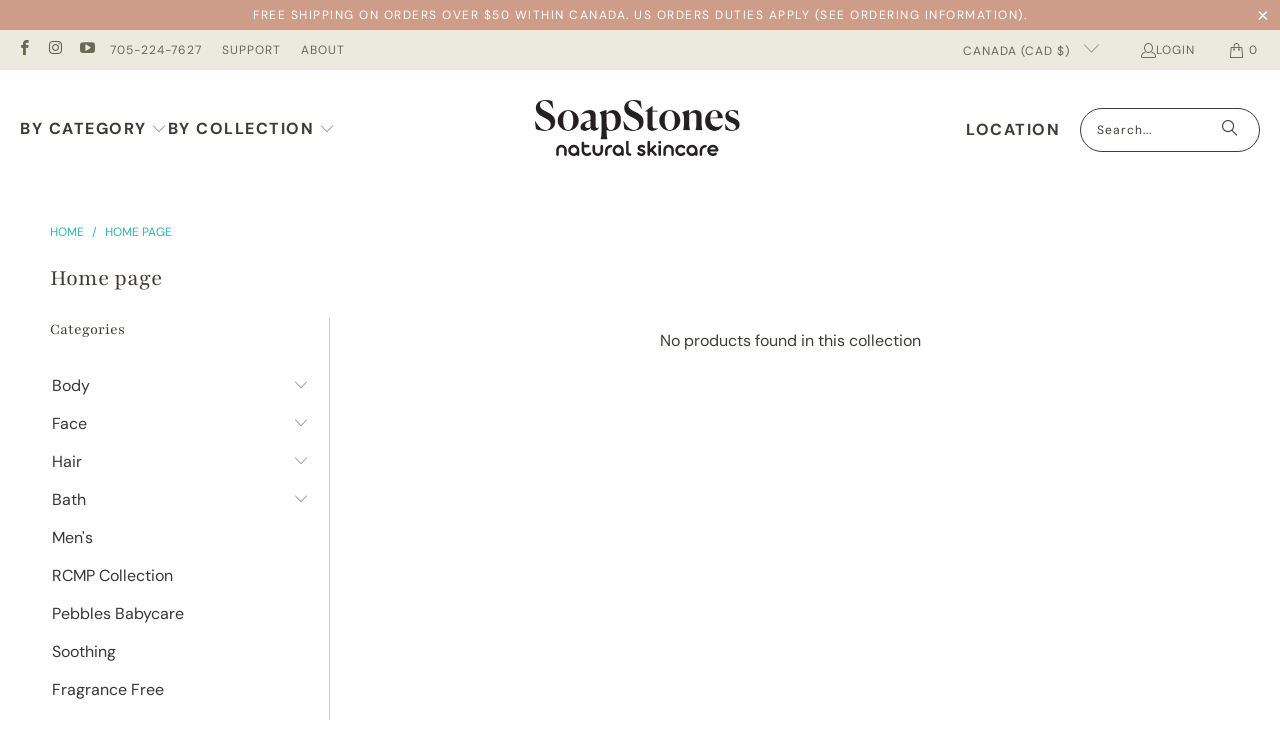

--- FILE ---
content_type: text/html; charset=utf-8
request_url: https://soapstones.ca/collections/frontpage
body_size: 26073
content:
<!DOCTYPE html>
<html class="no-js no-touch" lang="en">
  <head>
  <script>
    window.Store = window.Store || {};
    window.Store.id = 2745227;
  </script>
    <meta charset="utf-8">
    <meta http-equiv="cleartype" content="on">
    <meta name="robots" content="index,follow">

    <!-- Mobile Specific Metas -->
    <meta name="HandheldFriendly" content="True">
    <meta name="MobileOptimized" content="320">
    <meta name="viewport" content="width=device-width,initial-scale=1">
    <meta name="theme-color" content="#ffffff">

    
    <title>
      Home page - Soapstones Natural Skincare
    </title>

    

    <link rel="preconnect" href="https://fonts.shopifycdn.com" />
    <link rel="preconnect" href="https://cdn.shopify.com" />
    <link rel="preconnect" href="https://cdn.shopifycloud.com" />

    <link rel="dns-prefetch" href="https://v.shopify.com" />
    <link rel="dns-prefetch" href="https://www.youtube.com" />
    <link rel="dns-prefetch" href="https://vimeo.com" />

    <link href="//soapstones.ca/cdn/shop/t/18/assets/jquery.min.js?v=147293088974801289311700517354" as="script" rel="preload">

    <!-- Stylesheet for Fancybox library -->
    <link rel="stylesheet" href="//soapstones.ca/cdn/shop/t/18/assets/fancybox.css?v=19278034316635137701700517274" type="text/css" media="all" defer>

    <!-- Stylesheets for Turbo -->
    <link href="//soapstones.ca/cdn/shop/t/18/assets/styles.css?v=3068246446088377371763723098" rel="stylesheet" type="text/css" media="all" />

    <!-- Icons -->
    
      <link rel="shortcut icon" type="image/x-icon" href="//soapstones.ca/cdn/shop/files/SOAPSTONES-LOGO_180x180.jpg?v=1700516908">
      <link rel="apple-touch-icon" href="//soapstones.ca/cdn/shop/files/SOAPSTONES-LOGO_180x180.jpg?v=1700516908"/>
      <link rel="apple-touch-icon" sizes="57x57" href="//soapstones.ca/cdn/shop/files/SOAPSTONES-LOGO_57x57.jpg?v=1700516908"/>
      <link rel="apple-touch-icon" sizes="60x60" href="//soapstones.ca/cdn/shop/files/SOAPSTONES-LOGO_60x60.jpg?v=1700516908"/>
      <link rel="apple-touch-icon" sizes="72x72" href="//soapstones.ca/cdn/shop/files/SOAPSTONES-LOGO_72x72.jpg?v=1700516908"/>
      <link rel="apple-touch-icon" sizes="76x76" href="//soapstones.ca/cdn/shop/files/SOAPSTONES-LOGO_76x76.jpg?v=1700516908"/>
      <link rel="apple-touch-icon" sizes="114x114" href="//soapstones.ca/cdn/shop/files/SOAPSTONES-LOGO_114x114.jpg?v=1700516908"/>
      <link rel="apple-touch-icon" sizes="180x180" href="//soapstones.ca/cdn/shop/files/SOAPSTONES-LOGO_180x180.jpg?v=1700516908"/>
      <link rel="apple-touch-icon" sizes="228x228" href="//soapstones.ca/cdn/shop/files/SOAPSTONES-LOGO_228x228.jpg?v=1700516908"/>
    
    <link rel="canonical" href="https://soapstones.ca/collections/frontpage"/>

    

    

    
      <script src="//soapstones.ca/cdn/shop/t/18/assets/currencies.js?v=7547872170061319661700517274" defer></script>
    

    
    <script>
      window.PXUTheme = window.PXUTheme || {};
      window.PXUTheme.version = '9.2.0';
      window.PXUTheme.name = 'Turbo';
    </script>
    


    
<template id="price-ui"><span class="price " data-price></span><span class="compare-at-price" data-compare-at-price></span><span class="unit-pricing" data-unit-pricing></span></template>
    <template id="price-ui-badge"><div class="price-ui-badge__sticker price-ui-badge__sticker--">
    <span class="price-ui-badge__sticker-text" data-badge></span>
  </div></template>
    
    <template id="price-ui__price"><span class="money" data-price></span></template>
    <template id="price-ui__price-range"><span class="price-min" data-price-min><span class="money" data-price></span></span> - <span class="price-max" data-price-max><span class="money" data-price></span></span></template>
    <template id="price-ui__unit-pricing"><span class="unit-quantity" data-unit-quantity></span> | <span class="unit-price" data-unit-price><span class="money" data-price></span></span> / <span class="unit-measurement" data-unit-measurement></span></template>
    <template id="price-ui-badge__percent-savings-range">Save up to <span data-price-percent></span>%</template>
    <template id="price-ui-badge__percent-savings">Save <span data-price-percent></span>%</template>
    <template id="price-ui-badge__price-savings-range">Save up to <span class="money" data-price></span></template>
    <template id="price-ui-badge__price-savings">Save <span class="money" data-price></span></template>
    <template id="price-ui-badge__on-sale">Sale</template>
    <template id="price-ui-badge__sold-out">Sold out</template>
    <template id="price-ui-badge__in-stock">In stock</template>
    


    <script>
      
window.PXUTheme = window.PXUTheme || {};


window.PXUTheme.theme_settings = {};
window.PXUTheme.currency = {};
window.PXUTheme.routes = window.PXUTheme.routes || {};


window.PXUTheme.theme_settings.display_tos_checkbox = false;
window.PXUTheme.theme_settings.go_to_checkout = true;
window.PXUTheme.theme_settings.cart_action = "ajax";
window.PXUTheme.theme_settings.cart_shipping_calculator = false;


window.PXUTheme.theme_settings.collection_swatches = false;
window.PXUTheme.theme_settings.collection_secondary_image = false;


window.PXUTheme.currency.show_multiple_currencies = false;
window.PXUTheme.currency.shop_currency = "CAD";
window.PXUTheme.currency.default_currency = "CAD";
window.PXUTheme.currency.display_format = "money_with_currency_format";
window.PXUTheme.currency.money_format = "${{amount}} CAD";
window.PXUTheme.currency.money_format_no_currency = "${{amount}}";
window.PXUTheme.currency.money_format_currency = "${{amount}} CAD";
window.PXUTheme.currency.native_multi_currency = true;
window.PXUTheme.currency.iso_code = "CAD";
window.PXUTheme.currency.symbol = "$";


window.PXUTheme.theme_settings.display_inventory_left = true;
window.PXUTheme.theme_settings.inventory_threshold = 1;
window.PXUTheme.theme_settings.limit_quantity = true;


window.PXUTheme.theme_settings.menu_position = "inline";


window.PXUTheme.theme_settings.newsletter_popup = false;
window.PXUTheme.theme_settings.newsletter_popup_days = "0";
window.PXUTheme.theme_settings.newsletter_popup_mobile = false;
window.PXUTheme.theme_settings.newsletter_popup_seconds = 8;


window.PXUTheme.theme_settings.pagination_type = "infinite_scroll";


window.PXUTheme.theme_settings.enable_shopify_collection_badges = true;
window.PXUTheme.theme_settings.quick_shop_thumbnail_position = "bottom-thumbnails";
window.PXUTheme.theme_settings.product_form_style = "radio";
window.PXUTheme.theme_settings.sale_banner_enabled = true;
window.PXUTheme.theme_settings.display_savings = true;
window.PXUTheme.theme_settings.display_sold_out_price = true;
window.PXUTheme.theme_settings.free_text = "";
window.PXUTheme.theme_settings.video_looping = false;
window.PXUTheme.theme_settings.quick_shop_style = "popup";
window.PXUTheme.theme_settings.hover_enabled = false;


window.PXUTheme.routes.cart_url = "/cart";
window.PXUTheme.routes.cart_update_url = "/cart/update";
window.PXUTheme.routes.root_url = "/";
window.PXUTheme.routes.search_url = "/search";
window.PXUTheme.routes.all_products_collection_url = "/collections/all";
window.PXUTheme.routes.product_recommendations_url = "/recommendations/products";
window.PXUTheme.routes.predictive_search_url = "/search/suggest";


window.PXUTheme.theme_settings.image_loading_style = "blur-up";


window.PXUTheme.theme_settings.enable_autocomplete = true;


window.PXUTheme.theme_settings.page_dots_enabled = false;
window.PXUTheme.theme_settings.slideshow_arrow_size = "light";


window.PXUTheme.theme_settings.quick_shop_enabled = true;


window.PXUTheme.translation = {};


window.PXUTheme.translation.agree_to_terms_warning = "You must agree with the terms and conditions to checkout.";
window.PXUTheme.translation.one_item_left = "item left";
window.PXUTheme.translation.items_left_text = "items left";
window.PXUTheme.translation.cart_savings_text = "Total Savings";
window.PXUTheme.translation.cart_discount_text = "Discount";
window.PXUTheme.translation.cart_subtotal_text = "Subtotal";
window.PXUTheme.translation.cart_remove_text = "Remove";
window.PXUTheme.translation.cart_free_text = "Free";


window.PXUTheme.translation.newsletter_success_text = "Thank you for joining our mailing list!";


window.PXUTheme.translation.notify_email = "Enter your email address...";
window.PXUTheme.translation.notify_email_value = "Translation missing: en.contact.fields.email";
window.PXUTheme.translation.notify_email_send = "Send";
window.PXUTheme.translation.notify_message_first = "Please notify me when ";
window.PXUTheme.translation.notify_message_last = " becomes available - ";
window.PXUTheme.translation.notify_success_text = "Thanks! We will notify you when this product becomes available!";


window.PXUTheme.translation.add_to_cart = "Add to Cart";
window.PXUTheme.translation.coming_soon_text = "Coming Soon";
window.PXUTheme.translation.sold_out_text = "Sold Out";
window.PXUTheme.translation.sale_text = "Sale";
window.PXUTheme.translation.savings_text = "You Save";
window.PXUTheme.translation.from_text = "from";
window.PXUTheme.translation.new_text = "New";
window.PXUTheme.translation.pre_order_text = "Pre-Order";
window.PXUTheme.translation.unavailable_text = "Unavailable";


window.PXUTheme.translation.all_results = "View all results";
window.PXUTheme.translation.no_results = "Sorry, no results!";


window.PXUTheme.media_queries = {};
window.PXUTheme.media_queries.small = window.matchMedia( "(max-width: 480px)" );
window.PXUTheme.media_queries.medium = window.matchMedia( "(max-width: 798px)" );
window.PXUTheme.media_queries.large = window.matchMedia( "(min-width: 799px)" );
window.PXUTheme.media_queries.larger = window.matchMedia( "(min-width: 960px)" );
window.PXUTheme.media_queries.xlarge = window.matchMedia( "(min-width: 1200px)" );
window.PXUTheme.media_queries.ie10 = window.matchMedia( "all and (-ms-high-contrast: none), (-ms-high-contrast: active)" );
window.PXUTheme.media_queries.tablet = window.matchMedia( "only screen and (min-width: 799px) and (max-width: 1024px)" );
window.PXUTheme.media_queries.mobile_and_tablet = window.matchMedia( "(max-width: 1024px)" );
    </script>

    

    
      <script src="//soapstones.ca/cdn/shop/t/18/assets/instantclick.min.js?v=20092422000980684151700517274" data-no-instant defer></script>

      <script data-no-instant>
        window.addEventListener('DOMContentLoaded', function() {

          function inIframe() {
            try {
              return window.self !== window.top;
            } catch (e) {
              return true;
            }
          }

          if (!inIframe()){
            InstantClick.on('change', function() {

              $('head script[src*="shopify"]').each(function() {
                var script = document.createElement('script');
                script.type = 'text/javascript';
                script.src = $(this).attr('src');

                $('body').append(script);
              });

              $('body').removeClass('fancybox-active');
              $.fancybox.destroy();

              InstantClick.init();

            });
          }
        });
      </script>
    

    <script>
      
    </script>

    <script>window.performance && window.performance.mark && window.performance.mark('shopify.content_for_header.start');</script><meta name="google-site-verification" content="j3v_8qbwartFONzs3B0OPK7ql7mkIic1yAGopi8y0Go">
<meta id="shopify-digital-wallet" name="shopify-digital-wallet" content="/2745227/digital_wallets/dialog">
<meta name="shopify-checkout-api-token" content="e12ee3fcaf4f3863c545d75e4e31771a">
<link rel="alternate" type="application/atom+xml" title="Feed" href="/collections/frontpage.atom" />
<link rel="alternate" type="application/json+oembed" href="https://soapstones.ca/collections/frontpage.oembed">
<script async="async" src="/checkouts/internal/preloads.js?locale=en-CA"></script>
<link rel="preconnect" href="https://shop.app" crossorigin="anonymous">
<script async="async" src="https://shop.app/checkouts/internal/preloads.js?locale=en-CA&shop_id=2745227" crossorigin="anonymous"></script>
<script id="apple-pay-shop-capabilities" type="application/json">{"shopId":2745227,"countryCode":"CA","currencyCode":"CAD","merchantCapabilities":["supports3DS"],"merchantId":"gid:\/\/shopify\/Shop\/2745227","merchantName":"Soapstones Natural Skincare","requiredBillingContactFields":["postalAddress","email","phone"],"requiredShippingContactFields":["postalAddress","email","phone"],"shippingType":"shipping","supportedNetworks":["visa","masterCard","amex","discover","interac","jcb"],"total":{"type":"pending","label":"Soapstones Natural Skincare","amount":"1.00"},"shopifyPaymentsEnabled":true,"supportsSubscriptions":true}</script>
<script id="shopify-features" type="application/json">{"accessToken":"e12ee3fcaf4f3863c545d75e4e31771a","betas":["rich-media-storefront-analytics"],"domain":"soapstones.ca","predictiveSearch":true,"shopId":2745227,"locale":"en"}</script>
<script>var Shopify = Shopify || {};
Shopify.shop = "soapstones.myshopify.com";
Shopify.locale = "en";
Shopify.currency = {"active":"CAD","rate":"1.0"};
Shopify.country = "CA";
Shopify.theme = {"name":"Turbo-portland","id":123166261311,"schema_name":"Turbo","schema_version":"9.2.0","theme_store_id":null,"role":"main"};
Shopify.theme.handle = "null";
Shopify.theme.style = {"id":null,"handle":null};
Shopify.cdnHost = "soapstones.ca/cdn";
Shopify.routes = Shopify.routes || {};
Shopify.routes.root = "/";</script>
<script type="module">!function(o){(o.Shopify=o.Shopify||{}).modules=!0}(window);</script>
<script>!function(o){function n(){var o=[];function n(){o.push(Array.prototype.slice.apply(arguments))}return n.q=o,n}var t=o.Shopify=o.Shopify||{};t.loadFeatures=n(),t.autoloadFeatures=n()}(window);</script>
<script>
  window.ShopifyPay = window.ShopifyPay || {};
  window.ShopifyPay.apiHost = "shop.app\/pay";
  window.ShopifyPay.redirectState = null;
</script>
<script id="shop-js-analytics" type="application/json">{"pageType":"collection"}</script>
<script defer="defer" async type="module" src="//soapstones.ca/cdn/shopifycloud/shop-js/modules/v2/client.init-shop-cart-sync_C5BV16lS.en.esm.js"></script>
<script defer="defer" async type="module" src="//soapstones.ca/cdn/shopifycloud/shop-js/modules/v2/chunk.common_CygWptCX.esm.js"></script>
<script type="module">
  await import("//soapstones.ca/cdn/shopifycloud/shop-js/modules/v2/client.init-shop-cart-sync_C5BV16lS.en.esm.js");
await import("//soapstones.ca/cdn/shopifycloud/shop-js/modules/v2/chunk.common_CygWptCX.esm.js");

  window.Shopify.SignInWithShop?.initShopCartSync?.({"fedCMEnabled":true,"windoidEnabled":true});

</script>
<script>
  window.Shopify = window.Shopify || {};
  if (!window.Shopify.featureAssets) window.Shopify.featureAssets = {};
  window.Shopify.featureAssets['shop-js'] = {"shop-cart-sync":["modules/v2/client.shop-cart-sync_ZFArdW7E.en.esm.js","modules/v2/chunk.common_CygWptCX.esm.js"],"init-fed-cm":["modules/v2/client.init-fed-cm_CmiC4vf6.en.esm.js","modules/v2/chunk.common_CygWptCX.esm.js"],"shop-button":["modules/v2/client.shop-button_tlx5R9nI.en.esm.js","modules/v2/chunk.common_CygWptCX.esm.js"],"shop-cash-offers":["modules/v2/client.shop-cash-offers_DOA2yAJr.en.esm.js","modules/v2/chunk.common_CygWptCX.esm.js","modules/v2/chunk.modal_D71HUcav.esm.js"],"init-windoid":["modules/v2/client.init-windoid_sURxWdc1.en.esm.js","modules/v2/chunk.common_CygWptCX.esm.js"],"shop-toast-manager":["modules/v2/client.shop-toast-manager_ClPi3nE9.en.esm.js","modules/v2/chunk.common_CygWptCX.esm.js"],"init-shop-email-lookup-coordinator":["modules/v2/client.init-shop-email-lookup-coordinator_B8hsDcYM.en.esm.js","modules/v2/chunk.common_CygWptCX.esm.js"],"init-shop-cart-sync":["modules/v2/client.init-shop-cart-sync_C5BV16lS.en.esm.js","modules/v2/chunk.common_CygWptCX.esm.js"],"avatar":["modules/v2/client.avatar_BTnouDA3.en.esm.js"],"pay-button":["modules/v2/client.pay-button_FdsNuTd3.en.esm.js","modules/v2/chunk.common_CygWptCX.esm.js"],"init-customer-accounts":["modules/v2/client.init-customer-accounts_DxDtT_ad.en.esm.js","modules/v2/client.shop-login-button_C5VAVYt1.en.esm.js","modules/v2/chunk.common_CygWptCX.esm.js","modules/v2/chunk.modal_D71HUcav.esm.js"],"init-shop-for-new-customer-accounts":["modules/v2/client.init-shop-for-new-customer-accounts_ChsxoAhi.en.esm.js","modules/v2/client.shop-login-button_C5VAVYt1.en.esm.js","modules/v2/chunk.common_CygWptCX.esm.js","modules/v2/chunk.modal_D71HUcav.esm.js"],"shop-login-button":["modules/v2/client.shop-login-button_C5VAVYt1.en.esm.js","modules/v2/chunk.common_CygWptCX.esm.js","modules/v2/chunk.modal_D71HUcav.esm.js"],"init-customer-accounts-sign-up":["modules/v2/client.init-customer-accounts-sign-up_CPSyQ0Tj.en.esm.js","modules/v2/client.shop-login-button_C5VAVYt1.en.esm.js","modules/v2/chunk.common_CygWptCX.esm.js","modules/v2/chunk.modal_D71HUcav.esm.js"],"shop-follow-button":["modules/v2/client.shop-follow-button_Cva4Ekp9.en.esm.js","modules/v2/chunk.common_CygWptCX.esm.js","modules/v2/chunk.modal_D71HUcav.esm.js"],"checkout-modal":["modules/v2/client.checkout-modal_BPM8l0SH.en.esm.js","modules/v2/chunk.common_CygWptCX.esm.js","modules/v2/chunk.modal_D71HUcav.esm.js"],"lead-capture":["modules/v2/client.lead-capture_Bi8yE_yS.en.esm.js","modules/v2/chunk.common_CygWptCX.esm.js","modules/v2/chunk.modal_D71HUcav.esm.js"],"shop-login":["modules/v2/client.shop-login_D6lNrXab.en.esm.js","modules/v2/chunk.common_CygWptCX.esm.js","modules/v2/chunk.modal_D71HUcav.esm.js"],"payment-terms":["modules/v2/client.payment-terms_CZxnsJam.en.esm.js","modules/v2/chunk.common_CygWptCX.esm.js","modules/v2/chunk.modal_D71HUcav.esm.js"]};
</script>
<script>(function() {
  var isLoaded = false;
  function asyncLoad() {
    if (isLoaded) return;
    isLoaded = true;
    var urls = ["https:\/\/chimpstatic.com\/mcjs-connected\/js\/users\/e1edd1ec90b58fdff840c276b\/3fee878772aa324b2bcce7f83.js?shop=soapstones.myshopify.com","https:\/\/chimpstatic.com\/mcjs-connected\/js\/users\/ada3d737de660088949b76bf0\/d4590eac1e2e92004c29e4251.js?shop=soapstones.myshopify.com","https:\/\/maps.develic.com\/packs\/front.js?shop=soapstones.myshopify.com","https:\/\/chimpstatic.com\/mcjs-connected\/js\/users\/ada3d737de660088949b76bf0\/c488af5c397a7c8d0d7d4f3a2.js?shop=soapstones.myshopify.com","https:\/\/d23dclunsivw3h.cloudfront.net\/redirect-app.js?shop=soapstones.myshopify.com","\/\/www.powr.io\/powr.js?powr-token=soapstones.myshopify.com\u0026external-type=shopify\u0026shop=soapstones.myshopify.com"];
    for (var i = 0; i < urls.length; i++) {
      var s = document.createElement('script');
      s.type = 'text/javascript';
      s.async = true;
      s.src = urls[i];
      var x = document.getElementsByTagName('script')[0];
      x.parentNode.insertBefore(s, x);
    }
  };
  if(window.attachEvent) {
    window.attachEvent('onload', asyncLoad);
  } else {
    window.addEventListener('load', asyncLoad, false);
  }
})();</script>
<script id="__st">var __st={"a":2745227,"offset":-18000,"reqid":"ee531c13-7f62-484a-b083-a817b48eb3f9-1768800864","pageurl":"soapstones.ca\/collections\/frontpage","u":"50171ff01f93","p":"collection","rtyp":"collection","rid":268536119359};</script>
<script>window.ShopifyPaypalV4VisibilityTracking = true;</script>
<script id="captcha-bootstrap">!function(){'use strict';const t='contact',e='account',n='new_comment',o=[[t,t],['blogs',n],['comments',n],[t,'customer']],c=[[e,'customer_login'],[e,'guest_login'],[e,'recover_customer_password'],[e,'create_customer']],r=t=>t.map((([t,e])=>`form[action*='/${t}']:not([data-nocaptcha='true']) input[name='form_type'][value='${e}']`)).join(','),a=t=>()=>t?[...document.querySelectorAll(t)].map((t=>t.form)):[];function s(){const t=[...o],e=r(t);return a(e)}const i='password',u='form_key',d=['recaptcha-v3-token','g-recaptcha-response','h-captcha-response',i],f=()=>{try{return window.sessionStorage}catch{return}},m='__shopify_v',_=t=>t.elements[u];function p(t,e,n=!1){try{const o=window.sessionStorage,c=JSON.parse(o.getItem(e)),{data:r}=function(t){const{data:e,action:n}=t;return t[m]||n?{data:e,action:n}:{data:t,action:n}}(c);for(const[e,n]of Object.entries(r))t.elements[e]&&(t.elements[e].value=n);n&&o.removeItem(e)}catch(o){console.error('form repopulation failed',{error:o})}}const l='form_type',E='cptcha';function T(t){t.dataset[E]=!0}const w=window,h=w.document,L='Shopify',v='ce_forms',y='captcha';let A=!1;((t,e)=>{const n=(g='f06e6c50-85a8-45c8-87d0-21a2b65856fe',I='https://cdn.shopify.com/shopifycloud/storefront-forms-hcaptcha/ce_storefront_forms_captcha_hcaptcha.v1.5.2.iife.js',D={infoText:'Protected by hCaptcha',privacyText:'Privacy',termsText:'Terms'},(t,e,n)=>{const o=w[L][v],c=o.bindForm;if(c)return c(t,g,e,D).then(n);var r;o.q.push([[t,g,e,D],n]),r=I,A||(h.body.append(Object.assign(h.createElement('script'),{id:'captcha-provider',async:!0,src:r})),A=!0)});var g,I,D;w[L]=w[L]||{},w[L][v]=w[L][v]||{},w[L][v].q=[],w[L][y]=w[L][y]||{},w[L][y].protect=function(t,e){n(t,void 0,e),T(t)},Object.freeze(w[L][y]),function(t,e,n,w,h,L){const[v,y,A,g]=function(t,e,n){const i=e?o:[],u=t?c:[],d=[...i,...u],f=r(d),m=r(i),_=r(d.filter((([t,e])=>n.includes(e))));return[a(f),a(m),a(_),s()]}(w,h,L),I=t=>{const e=t.target;return e instanceof HTMLFormElement?e:e&&e.form},D=t=>v().includes(t);t.addEventListener('submit',(t=>{const e=I(t);if(!e)return;const n=D(e)&&!e.dataset.hcaptchaBound&&!e.dataset.recaptchaBound,o=_(e),c=g().includes(e)&&(!o||!o.value);(n||c)&&t.preventDefault(),c&&!n&&(function(t){try{if(!f())return;!function(t){const e=f();if(!e)return;const n=_(t);if(!n)return;const o=n.value;o&&e.removeItem(o)}(t);const e=Array.from(Array(32),(()=>Math.random().toString(36)[2])).join('');!function(t,e){_(t)||t.append(Object.assign(document.createElement('input'),{type:'hidden',name:u})),t.elements[u].value=e}(t,e),function(t,e){const n=f();if(!n)return;const o=[...t.querySelectorAll(`input[type='${i}']`)].map((({name:t})=>t)),c=[...d,...o],r={};for(const[a,s]of new FormData(t).entries())c.includes(a)||(r[a]=s);n.setItem(e,JSON.stringify({[m]:1,action:t.action,data:r}))}(t,e)}catch(e){console.error('failed to persist form',e)}}(e),e.submit())}));const S=(t,e)=>{t&&!t.dataset[E]&&(n(t,e.some((e=>e===t))),T(t))};for(const o of['focusin','change'])t.addEventListener(o,(t=>{const e=I(t);D(e)&&S(e,y())}));const B=e.get('form_key'),M=e.get(l),P=B&&M;t.addEventListener('DOMContentLoaded',(()=>{const t=y();if(P)for(const e of t)e.elements[l].value===M&&p(e,B);[...new Set([...A(),...v().filter((t=>'true'===t.dataset.shopifyCaptcha))])].forEach((e=>S(e,t)))}))}(h,new URLSearchParams(w.location.search),n,t,e,['guest_login'])})(!0,!0)}();</script>
<script integrity="sha256-4kQ18oKyAcykRKYeNunJcIwy7WH5gtpwJnB7kiuLZ1E=" data-source-attribution="shopify.loadfeatures" defer="defer" src="//soapstones.ca/cdn/shopifycloud/storefront/assets/storefront/load_feature-a0a9edcb.js" crossorigin="anonymous"></script>
<script crossorigin="anonymous" defer="defer" src="//soapstones.ca/cdn/shopifycloud/storefront/assets/shopify_pay/storefront-65b4c6d7.js?v=20250812"></script>
<script data-source-attribution="shopify.dynamic_checkout.dynamic.init">var Shopify=Shopify||{};Shopify.PaymentButton=Shopify.PaymentButton||{isStorefrontPortableWallets:!0,init:function(){window.Shopify.PaymentButton.init=function(){};var t=document.createElement("script");t.src="https://soapstones.ca/cdn/shopifycloud/portable-wallets/latest/portable-wallets.en.js",t.type="module",document.head.appendChild(t)}};
</script>
<script data-source-attribution="shopify.dynamic_checkout.buyer_consent">
  function portableWalletsHideBuyerConsent(e){var t=document.getElementById("shopify-buyer-consent"),n=document.getElementById("shopify-subscription-policy-button");t&&n&&(t.classList.add("hidden"),t.setAttribute("aria-hidden","true"),n.removeEventListener("click",e))}function portableWalletsShowBuyerConsent(e){var t=document.getElementById("shopify-buyer-consent"),n=document.getElementById("shopify-subscription-policy-button");t&&n&&(t.classList.remove("hidden"),t.removeAttribute("aria-hidden"),n.addEventListener("click",e))}window.Shopify?.PaymentButton&&(window.Shopify.PaymentButton.hideBuyerConsent=portableWalletsHideBuyerConsent,window.Shopify.PaymentButton.showBuyerConsent=portableWalletsShowBuyerConsent);
</script>
<script data-source-attribution="shopify.dynamic_checkout.cart.bootstrap">document.addEventListener("DOMContentLoaded",(function(){function t(){return document.querySelector("shopify-accelerated-checkout-cart, shopify-accelerated-checkout")}if(t())Shopify.PaymentButton.init();else{new MutationObserver((function(e,n){t()&&(Shopify.PaymentButton.init(),n.disconnect())})).observe(document.body,{childList:!0,subtree:!0})}}));
</script>
<script id='scb4127' type='text/javascript' async='' src='https://soapstones.ca/cdn/shopifycloud/privacy-banner/storefront-banner.js'></script><link id="shopify-accelerated-checkout-styles" rel="stylesheet" media="screen" href="https://soapstones.ca/cdn/shopifycloud/portable-wallets/latest/accelerated-checkout-backwards-compat.css" crossorigin="anonymous">
<style id="shopify-accelerated-checkout-cart">
        #shopify-buyer-consent {
  margin-top: 1em;
  display: inline-block;
  width: 100%;
}

#shopify-buyer-consent.hidden {
  display: none;
}

#shopify-subscription-policy-button {
  background: none;
  border: none;
  padding: 0;
  text-decoration: underline;
  font-size: inherit;
  cursor: pointer;
}

#shopify-subscription-policy-button::before {
  box-shadow: none;
}

      </style>

<script>window.performance && window.performance.mark && window.performance.mark('shopify.content_for_header.end');</script>

    

<meta name="author" content="Soapstones Natural Skincare">
<meta property="og:url" content="https://soapstones.ca/collections/frontpage">
<meta property="og:site_name" content="Soapstones Natural Skincare">




  <meta property="og:type" content="product.group">
  <meta property="og:title" content="Home page">
  
    
  <meta property="og:image" content="https://soapstones.ca/cdn/shop/files/soapstones-huntsville-logo_1200x.png?v=1700516908">
  <meta property="og:image:secure_url" content="https://soapstones.ca/cdn/shop/files/soapstones-huntsville-logo_1200x.png?v=1700516908">
  <meta property="og:image:width" content="1200">
  <meta property="og:image:height" content="628">

  
  






<meta name="twitter:card" content="summary">



    
    
  <link href="https://monorail-edge.shopifysvc.com" rel="dns-prefetch">
<script>(function(){if ("sendBeacon" in navigator && "performance" in window) {try {var session_token_from_headers = performance.getEntriesByType('navigation')[0].serverTiming.find(x => x.name == '_s').description;} catch {var session_token_from_headers = undefined;}var session_cookie_matches = document.cookie.match(/_shopify_s=([^;]*)/);var session_token_from_cookie = session_cookie_matches && session_cookie_matches.length === 2 ? session_cookie_matches[1] : "";var session_token = session_token_from_headers || session_token_from_cookie || "";function handle_abandonment_event(e) {var entries = performance.getEntries().filter(function(entry) {return /monorail-edge.shopifysvc.com/.test(entry.name);});if (!window.abandonment_tracked && entries.length === 0) {window.abandonment_tracked = true;var currentMs = Date.now();var navigation_start = performance.timing.navigationStart;var payload = {shop_id: 2745227,url: window.location.href,navigation_start,duration: currentMs - navigation_start,session_token,page_type: "collection"};window.navigator.sendBeacon("https://monorail-edge.shopifysvc.com/v1/produce", JSON.stringify({schema_id: "online_store_buyer_site_abandonment/1.1",payload: payload,metadata: {event_created_at_ms: currentMs,event_sent_at_ms: currentMs}}));}}window.addEventListener('pagehide', handle_abandonment_event);}}());</script>
<script id="web-pixels-manager-setup">(function e(e,d,r,n,o){if(void 0===o&&(o={}),!Boolean(null===(a=null===(i=window.Shopify)||void 0===i?void 0:i.analytics)||void 0===a?void 0:a.replayQueue)){var i,a;window.Shopify=window.Shopify||{};var t=window.Shopify;t.analytics=t.analytics||{};var s=t.analytics;s.replayQueue=[],s.publish=function(e,d,r){return s.replayQueue.push([e,d,r]),!0};try{self.performance.mark("wpm:start")}catch(e){}var l=function(){var e={modern:/Edge?\/(1{2}[4-9]|1[2-9]\d|[2-9]\d{2}|\d{4,})\.\d+(\.\d+|)|Firefox\/(1{2}[4-9]|1[2-9]\d|[2-9]\d{2}|\d{4,})\.\d+(\.\d+|)|Chrom(ium|e)\/(9{2}|\d{3,})\.\d+(\.\d+|)|(Maci|X1{2}).+ Version\/(15\.\d+|(1[6-9]|[2-9]\d|\d{3,})\.\d+)([,.]\d+|)( \(\w+\)|)( Mobile\/\w+|) Safari\/|Chrome.+OPR\/(9{2}|\d{3,})\.\d+\.\d+|(CPU[ +]OS|iPhone[ +]OS|CPU[ +]iPhone|CPU IPhone OS|CPU iPad OS)[ +]+(15[._]\d+|(1[6-9]|[2-9]\d|\d{3,})[._]\d+)([._]\d+|)|Android:?[ /-](13[3-9]|1[4-9]\d|[2-9]\d{2}|\d{4,})(\.\d+|)(\.\d+|)|Android.+Firefox\/(13[5-9]|1[4-9]\d|[2-9]\d{2}|\d{4,})\.\d+(\.\d+|)|Android.+Chrom(ium|e)\/(13[3-9]|1[4-9]\d|[2-9]\d{2}|\d{4,})\.\d+(\.\d+|)|SamsungBrowser\/([2-9]\d|\d{3,})\.\d+/,legacy:/Edge?\/(1[6-9]|[2-9]\d|\d{3,})\.\d+(\.\d+|)|Firefox\/(5[4-9]|[6-9]\d|\d{3,})\.\d+(\.\d+|)|Chrom(ium|e)\/(5[1-9]|[6-9]\d|\d{3,})\.\d+(\.\d+|)([\d.]+$|.*Safari\/(?![\d.]+ Edge\/[\d.]+$))|(Maci|X1{2}).+ Version\/(10\.\d+|(1[1-9]|[2-9]\d|\d{3,})\.\d+)([,.]\d+|)( \(\w+\)|)( Mobile\/\w+|) Safari\/|Chrome.+OPR\/(3[89]|[4-9]\d|\d{3,})\.\d+\.\d+|(CPU[ +]OS|iPhone[ +]OS|CPU[ +]iPhone|CPU IPhone OS|CPU iPad OS)[ +]+(10[._]\d+|(1[1-9]|[2-9]\d|\d{3,})[._]\d+)([._]\d+|)|Android:?[ /-](13[3-9]|1[4-9]\d|[2-9]\d{2}|\d{4,})(\.\d+|)(\.\d+|)|Mobile Safari.+OPR\/([89]\d|\d{3,})\.\d+\.\d+|Android.+Firefox\/(13[5-9]|1[4-9]\d|[2-9]\d{2}|\d{4,})\.\d+(\.\d+|)|Android.+Chrom(ium|e)\/(13[3-9]|1[4-9]\d|[2-9]\d{2}|\d{4,})\.\d+(\.\d+|)|Android.+(UC? ?Browser|UCWEB|U3)[ /]?(15\.([5-9]|\d{2,})|(1[6-9]|[2-9]\d|\d{3,})\.\d+)\.\d+|SamsungBrowser\/(5\.\d+|([6-9]|\d{2,})\.\d+)|Android.+MQ{2}Browser\/(14(\.(9|\d{2,})|)|(1[5-9]|[2-9]\d|\d{3,})(\.\d+|))(\.\d+|)|K[Aa][Ii]OS\/(3\.\d+|([4-9]|\d{2,})\.\d+)(\.\d+|)/},d=e.modern,r=e.legacy,n=navigator.userAgent;return n.match(d)?"modern":n.match(r)?"legacy":"unknown"}(),u="modern"===l?"modern":"legacy",c=(null!=n?n:{modern:"",legacy:""})[u],f=function(e){return[e.baseUrl,"/wpm","/b",e.hashVersion,"modern"===e.buildTarget?"m":"l",".js"].join("")}({baseUrl:d,hashVersion:r,buildTarget:u}),m=function(e){var d=e.version,r=e.bundleTarget,n=e.surface,o=e.pageUrl,i=e.monorailEndpoint;return{emit:function(e){var a=e.status,t=e.errorMsg,s=(new Date).getTime(),l=JSON.stringify({metadata:{event_sent_at_ms:s},events:[{schema_id:"web_pixels_manager_load/3.1",payload:{version:d,bundle_target:r,page_url:o,status:a,surface:n,error_msg:t},metadata:{event_created_at_ms:s}}]});if(!i)return console&&console.warn&&console.warn("[Web Pixels Manager] No Monorail endpoint provided, skipping logging."),!1;try{return self.navigator.sendBeacon.bind(self.navigator)(i,l)}catch(e){}var u=new XMLHttpRequest;try{return u.open("POST",i,!0),u.setRequestHeader("Content-Type","text/plain"),u.send(l),!0}catch(e){return console&&console.warn&&console.warn("[Web Pixels Manager] Got an unhandled error while logging to Monorail."),!1}}}}({version:r,bundleTarget:l,surface:e.surface,pageUrl:self.location.href,monorailEndpoint:e.monorailEndpoint});try{o.browserTarget=l,function(e){var d=e.src,r=e.async,n=void 0===r||r,o=e.onload,i=e.onerror,a=e.sri,t=e.scriptDataAttributes,s=void 0===t?{}:t,l=document.createElement("script"),u=document.querySelector("head"),c=document.querySelector("body");if(l.async=n,l.src=d,a&&(l.integrity=a,l.crossOrigin="anonymous"),s)for(var f in s)if(Object.prototype.hasOwnProperty.call(s,f))try{l.dataset[f]=s[f]}catch(e){}if(o&&l.addEventListener("load",o),i&&l.addEventListener("error",i),u)u.appendChild(l);else{if(!c)throw new Error("Did not find a head or body element to append the script");c.appendChild(l)}}({src:f,async:!0,onload:function(){if(!function(){var e,d;return Boolean(null===(d=null===(e=window.Shopify)||void 0===e?void 0:e.analytics)||void 0===d?void 0:d.initialized)}()){var d=window.webPixelsManager.init(e)||void 0;if(d){var r=window.Shopify.analytics;r.replayQueue.forEach((function(e){var r=e[0],n=e[1],o=e[2];d.publishCustomEvent(r,n,o)})),r.replayQueue=[],r.publish=d.publishCustomEvent,r.visitor=d.visitor,r.initialized=!0}}},onerror:function(){return m.emit({status:"failed",errorMsg:"".concat(f," has failed to load")})},sri:function(e){var d=/^sha384-[A-Za-z0-9+/=]+$/;return"string"==typeof e&&d.test(e)}(c)?c:"",scriptDataAttributes:o}),m.emit({status:"loading"})}catch(e){m.emit({status:"failed",errorMsg:(null==e?void 0:e.message)||"Unknown error"})}}})({shopId: 2745227,storefrontBaseUrl: "https://soapstones.ca",extensionsBaseUrl: "https://extensions.shopifycdn.com/cdn/shopifycloud/web-pixels-manager",monorailEndpoint: "https://monorail-edge.shopifysvc.com/unstable/produce_batch",surface: "storefront-renderer",enabledBetaFlags: ["2dca8a86"],webPixelsConfigList: [{"id":"114032703","configuration":"{\"pixel_id\":\"2567915030096708\",\"pixel_type\":\"facebook_pixel\",\"metaapp_system_user_token\":\"-\"}","eventPayloadVersion":"v1","runtimeContext":"OPEN","scriptVersion":"ca16bc87fe92b6042fbaa3acc2fbdaa6","type":"APP","apiClientId":2329312,"privacyPurposes":["ANALYTICS","MARKETING","SALE_OF_DATA"],"dataSharingAdjustments":{"protectedCustomerApprovalScopes":["read_customer_address","read_customer_email","read_customer_name","read_customer_personal_data","read_customer_phone"]}},{"id":"45514815","eventPayloadVersion":"v1","runtimeContext":"LAX","scriptVersion":"1","type":"CUSTOM","privacyPurposes":["MARKETING"],"name":"Meta pixel (migrated)"},{"id":"shopify-app-pixel","configuration":"{}","eventPayloadVersion":"v1","runtimeContext":"STRICT","scriptVersion":"0450","apiClientId":"shopify-pixel","type":"APP","privacyPurposes":["ANALYTICS","MARKETING"]},{"id":"shopify-custom-pixel","eventPayloadVersion":"v1","runtimeContext":"LAX","scriptVersion":"0450","apiClientId":"shopify-pixel","type":"CUSTOM","privacyPurposes":["ANALYTICS","MARKETING"]}],isMerchantRequest: false,initData: {"shop":{"name":"Soapstones Natural Skincare","paymentSettings":{"currencyCode":"CAD"},"myshopifyDomain":"soapstones.myshopify.com","countryCode":"CA","storefrontUrl":"https:\/\/soapstones.ca"},"customer":null,"cart":null,"checkout":null,"productVariants":[],"purchasingCompany":null},},"https://soapstones.ca/cdn","fcfee988w5aeb613cpc8e4bc33m6693e112",{"modern":"","legacy":""},{"shopId":"2745227","storefrontBaseUrl":"https:\/\/soapstones.ca","extensionBaseUrl":"https:\/\/extensions.shopifycdn.com\/cdn\/shopifycloud\/web-pixels-manager","surface":"storefront-renderer","enabledBetaFlags":"[\"2dca8a86\"]","isMerchantRequest":"false","hashVersion":"fcfee988w5aeb613cpc8e4bc33m6693e112","publish":"custom","events":"[[\"page_viewed\",{}],[\"collection_viewed\",{\"collection\":{\"id\":\"268536119359\",\"title\":\"Home page\",\"productVariants\":[]}}]]"});</script><script>
  window.ShopifyAnalytics = window.ShopifyAnalytics || {};
  window.ShopifyAnalytics.meta = window.ShopifyAnalytics.meta || {};
  window.ShopifyAnalytics.meta.currency = 'CAD';
  var meta = {"products":[],"page":{"pageType":"collection","resourceType":"collection","resourceId":268536119359,"requestId":"ee531c13-7f62-484a-b083-a817b48eb3f9-1768800864"}};
  for (var attr in meta) {
    window.ShopifyAnalytics.meta[attr] = meta[attr];
  }
</script>
<script class="analytics">
  (function () {
    var customDocumentWrite = function(content) {
      var jquery = null;

      if (window.jQuery) {
        jquery = window.jQuery;
      } else if (window.Checkout && window.Checkout.$) {
        jquery = window.Checkout.$;
      }

      if (jquery) {
        jquery('body').append(content);
      }
    };

    var hasLoggedConversion = function(token) {
      if (token) {
        return document.cookie.indexOf('loggedConversion=' + token) !== -1;
      }
      return false;
    }

    var setCookieIfConversion = function(token) {
      if (token) {
        var twoMonthsFromNow = new Date(Date.now());
        twoMonthsFromNow.setMonth(twoMonthsFromNow.getMonth() + 2);

        document.cookie = 'loggedConversion=' + token + '; expires=' + twoMonthsFromNow;
      }
    }

    var trekkie = window.ShopifyAnalytics.lib = window.trekkie = window.trekkie || [];
    if (trekkie.integrations) {
      return;
    }
    trekkie.methods = [
      'identify',
      'page',
      'ready',
      'track',
      'trackForm',
      'trackLink'
    ];
    trekkie.factory = function(method) {
      return function() {
        var args = Array.prototype.slice.call(arguments);
        args.unshift(method);
        trekkie.push(args);
        return trekkie;
      };
    };
    for (var i = 0; i < trekkie.methods.length; i++) {
      var key = trekkie.methods[i];
      trekkie[key] = trekkie.factory(key);
    }
    trekkie.load = function(config) {
      trekkie.config = config || {};
      trekkie.config.initialDocumentCookie = document.cookie;
      var first = document.getElementsByTagName('script')[0];
      var script = document.createElement('script');
      script.type = 'text/javascript';
      script.onerror = function(e) {
        var scriptFallback = document.createElement('script');
        scriptFallback.type = 'text/javascript';
        scriptFallback.onerror = function(error) {
                var Monorail = {
      produce: function produce(monorailDomain, schemaId, payload) {
        var currentMs = new Date().getTime();
        var event = {
          schema_id: schemaId,
          payload: payload,
          metadata: {
            event_created_at_ms: currentMs,
            event_sent_at_ms: currentMs
          }
        };
        return Monorail.sendRequest("https://" + monorailDomain + "/v1/produce", JSON.stringify(event));
      },
      sendRequest: function sendRequest(endpointUrl, payload) {
        // Try the sendBeacon API
        if (window && window.navigator && typeof window.navigator.sendBeacon === 'function' && typeof window.Blob === 'function' && !Monorail.isIos12()) {
          var blobData = new window.Blob([payload], {
            type: 'text/plain'
          });

          if (window.navigator.sendBeacon(endpointUrl, blobData)) {
            return true;
          } // sendBeacon was not successful

        } // XHR beacon

        var xhr = new XMLHttpRequest();

        try {
          xhr.open('POST', endpointUrl);
          xhr.setRequestHeader('Content-Type', 'text/plain');
          xhr.send(payload);
        } catch (e) {
          console.log(e);
        }

        return false;
      },
      isIos12: function isIos12() {
        return window.navigator.userAgent.lastIndexOf('iPhone; CPU iPhone OS 12_') !== -1 || window.navigator.userAgent.lastIndexOf('iPad; CPU OS 12_') !== -1;
      }
    };
    Monorail.produce('monorail-edge.shopifysvc.com',
      'trekkie_storefront_load_errors/1.1',
      {shop_id: 2745227,
      theme_id: 123166261311,
      app_name: "storefront",
      context_url: window.location.href,
      source_url: "//soapstones.ca/cdn/s/trekkie.storefront.cd680fe47e6c39ca5d5df5f0a32d569bc48c0f27.min.js"});

        };
        scriptFallback.async = true;
        scriptFallback.src = '//soapstones.ca/cdn/s/trekkie.storefront.cd680fe47e6c39ca5d5df5f0a32d569bc48c0f27.min.js';
        first.parentNode.insertBefore(scriptFallback, first);
      };
      script.async = true;
      script.src = '//soapstones.ca/cdn/s/trekkie.storefront.cd680fe47e6c39ca5d5df5f0a32d569bc48c0f27.min.js';
      first.parentNode.insertBefore(script, first);
    };
    trekkie.load(
      {"Trekkie":{"appName":"storefront","development":false,"defaultAttributes":{"shopId":2745227,"isMerchantRequest":null,"themeId":123166261311,"themeCityHash":"11672396777283816960","contentLanguage":"en","currency":"CAD","eventMetadataId":"e3d29f1f-c0db-4a57-a1f8-9a3f3d462ee5"},"isServerSideCookieWritingEnabled":true,"monorailRegion":"shop_domain","enabledBetaFlags":["65f19447"]},"Session Attribution":{},"S2S":{"facebookCapiEnabled":true,"source":"trekkie-storefront-renderer","apiClientId":580111}}
    );

    var loaded = false;
    trekkie.ready(function() {
      if (loaded) return;
      loaded = true;

      window.ShopifyAnalytics.lib = window.trekkie;

      var originalDocumentWrite = document.write;
      document.write = customDocumentWrite;
      try { window.ShopifyAnalytics.merchantGoogleAnalytics.call(this); } catch(error) {};
      document.write = originalDocumentWrite;

      window.ShopifyAnalytics.lib.page(null,{"pageType":"collection","resourceType":"collection","resourceId":268536119359,"requestId":"ee531c13-7f62-484a-b083-a817b48eb3f9-1768800864","shopifyEmitted":true});

      var match = window.location.pathname.match(/checkouts\/(.+)\/(thank_you|post_purchase)/)
      var token = match? match[1]: undefined;
      if (!hasLoggedConversion(token)) {
        setCookieIfConversion(token);
        window.ShopifyAnalytics.lib.track("Viewed Product Category",{"currency":"CAD","category":"Collection: frontpage","collectionName":"frontpage","collectionId":268536119359,"nonInteraction":true},undefined,undefined,{"shopifyEmitted":true});
      }
    });


        var eventsListenerScript = document.createElement('script');
        eventsListenerScript.async = true;
        eventsListenerScript.src = "//soapstones.ca/cdn/shopifycloud/storefront/assets/shop_events_listener-3da45d37.js";
        document.getElementsByTagName('head')[0].appendChild(eventsListenerScript);

})();</script>
  <script>
  if (!window.ga || (window.ga && typeof window.ga !== 'function')) {
    window.ga = function ga() {
      (window.ga.q = window.ga.q || []).push(arguments);
      if (window.Shopify && window.Shopify.analytics && typeof window.Shopify.analytics.publish === 'function') {
        window.Shopify.analytics.publish("ga_stub_called", {}, {sendTo: "google_osp_migration"});
      }
      console.error("Shopify's Google Analytics stub called with:", Array.from(arguments), "\nSee https://help.shopify.com/manual/promoting-marketing/pixels/pixel-migration#google for more information.");
    };
    if (window.Shopify && window.Shopify.analytics && typeof window.Shopify.analytics.publish === 'function') {
      window.Shopify.analytics.publish("ga_stub_initialized", {}, {sendTo: "google_osp_migration"});
    }
  }
</script>
<script
  defer
  src="https://soapstones.ca/cdn/shopifycloud/perf-kit/shopify-perf-kit-3.0.4.min.js"
  data-application="storefront-renderer"
  data-shop-id="2745227"
  data-render-region="gcp-us-central1"
  data-page-type="collection"
  data-theme-instance-id="123166261311"
  data-theme-name="Turbo"
  data-theme-version="9.2.0"
  data-monorail-region="shop_domain"
  data-resource-timing-sampling-rate="10"
  data-shs="true"
  data-shs-beacon="true"
  data-shs-export-with-fetch="true"
  data-shs-logs-sample-rate="1"
  data-shs-beacon-endpoint="https://soapstones.ca/api/collect"
></script>
</head>

  

  <noscript>
    <style>
      .product_section .product_form,
      .product_gallery {
        opacity: 1;
      }

      .multi_select,
      form .select {
        display: block !important;
      }

      .image-element__wrap {
        display: none;
      }
    </style>
  </noscript>

  <body class="collection"
        data-money-format="${{amount}} CAD"
        data-shop-currency="CAD"
        data-shop-url="https://soapstones.ca">

  <script>
    document.documentElement.className=document.documentElement.className.replace(/\bno-js\b/,'js');
    if(window.Shopify&&window.Shopify.designMode)document.documentElement.className+=' in-theme-editor';
    if(('ontouchstart' in window)||window.DocumentTouch&&document instanceof DocumentTouch)document.documentElement.className=document.documentElement.className.replace(/\bno-touch\b/,'has-touch');
  </script>

    
    <svg
      class="icon-star-reference"
      aria-hidden="true"
      focusable="false"
      role="presentation"
      xmlns="http://www.w3.org/2000/svg" width="20" height="20" viewBox="3 3 17 17" fill="none"
    >
      <symbol id="icon-star">
        <rect class="icon-star-background" width="20" height="20" fill="currentColor"/>
        <path d="M10 3L12.163 7.60778L17 8.35121L13.5 11.9359L14.326 17L10 14.6078L5.674 17L6.5 11.9359L3 8.35121L7.837 7.60778L10 3Z" stroke="currentColor" stroke-width="2" stroke-linecap="round" stroke-linejoin="round" fill="none"/>
      </symbol>
      <clipPath id="icon-star-clip">
        <path d="M10 3L12.163 7.60778L17 8.35121L13.5 11.9359L14.326 17L10 14.6078L5.674 17L6.5 11.9359L3 8.35121L7.837 7.60778L10 3Z" stroke="currentColor" stroke-width="2" stroke-linecap="round" stroke-linejoin="round"/>
      </clipPath>
    </svg>
    


    <!-- BEGIN sections: header-group -->
<div id="shopify-section-sections--14804129808447__header" class="shopify-section shopify-section-group-header-group shopify-section--header"><script
  type="application/json"
  data-section-type="header"
  data-section-id="sections--14804129808447__header"
>
</script>



<script type="application/ld+json">
  {
    "@context": "http://schema.org",
    "@type": "Organization",
    "name": "Soapstones Natural Skincare",
    
      
      "logo": "https://soapstones.ca/cdn/shop/files/soapstones-huntsville-logo_436x.png?v=1700516908",
    
    "sameAs": [
      "",
      "",
      "",
      "",
      "https://www.facebook.com/soapstonessoap/",
      "",
      "",
      "https://www.instagram.com/soapstonesskincare/",
      "",
      "",
      "",
      "",
      "",
      "",
      "",
      "",
      "",
      "",
      "",
      "",
      "",
      "",
      "",
      "",
      "https://www.youtube.com/@soapstones8734/videos"
    ],
    "url": "https://soapstones.ca"
  }
</script>




<header id="header" class="mobile_nav-fixed--false">
  
    <div class="promo-banner">
      <div class="promo-banner__content">
        <p>Free shipping on orders over $50 within Canada. US Orders Duties apply (See ordering information). </p>
      </div>
      <div class="promo-banner__close"></div>
    </div>
  

  <div class="top-bar">
    <details data-mobile-menu>
      <summary class="mobile_nav dropdown_link" data-mobile-menu-trigger>
        <div data-mobile-menu-icon>
          <span></span>
          <span></span>
          <span></span>
          <span></span>
        </div>

        <span class="mobile-menu-title">Menu</span>
      </summary>
      <div class="mobile-menu-container dropdown" data-nav>
        <ul class="menu" id="mobile_menu">
          
  <template data-nav-parent-template>
    <li class="sublink">
      <a href="#" data-no-instant class="parent-link--true"><div class="mobile-menu-item-title" data-nav-title></div><span class="right icon-down-arrow"></span></a>
      <ul class="mobile-mega-menu" data-meganav-target-container>
      </ul>
    </li>
  </template>
  
    
      <li data-mobile-dropdown-rel="by-category" class="sublink" data-meganav-mobile-target="by-category">
        
          <a data-no-instant href="/collections/all" class="parent-link--true">
            <div class="mobile-menu-item-title" data-nav-title>By Category</div>
            <span class="right icon-down-arrow"></span>
          </a>
        
        <ul>
          
            
              <li class="sublink">
                
                  <a data-no-instant href="/collections/all" class="parent-link--true">
                    By Category <span class="right icon-down-arrow"></span>
                  </a>
                
                <ul>
                  
                    <li><a href="/collections/all">By Category</a></li>
                  
                    <li><a href="/collections/all">By Collection</a></li>
                  
                </ul>
              </li>
            
          
            
              <li><a href="/collections/all">By Collection</a></li>
            
          
        </ul>
      </li>
    
  
    
      <li data-mobile-dropdown-rel="by-collection" data-meganav-mobile-target="by-collection">
        
          <a data-nav-title data-no-instant href="/collections/all" class="parent-link--true">
            By Collection
          </a>
        
      </li>
    
  


          
  <template data-nav-parent-template>
    <li class="sublink">
      <a href="#" data-no-instant class="parent-link--true"><div class="mobile-menu-item-title" data-nav-title></div><span class="right icon-down-arrow"></span></a>
      <ul class="mobile-mega-menu" data-meganav-target-container>
      </ul>
    </li>
  </template>
  
    
      <li data-mobile-dropdown-rel="location" data-meganav-mobile-target="location">
        
          <a data-nav-title data-no-instant href="/pages/store-locations" class="parent-link--true">
            Location
          </a>
        
      </li>
    
  


          
  
    <li>
      
        <a data-no-instant href="/pages/store-locations" class="parent-link--true">
          Support
        </a>
      
    </li>
  
    <li>
      
        <a data-no-instant href="/pages/about-us" class="parent-link--true">
          About
        </a>
      
    </li>
  



          
            <li>
              <a href="tel:7052247627">705-224-7627</a>
            </li>
          

          
            
              <li data-no-instant>
                <a href="https://soapstones.ca/customer_authentication/redirect?locale=en&region_country=CA" id="customer_login_link">Login</a>
              </li>
            
          

          
            
<li
    data-mobile-dropdown-rel="catalog-no-link"
    class="sublink"
  >
  <a
    data-mobile-dropdown-rel="catalog-no-link"
    class="parent-link--false"
  >
  Canada (CAD $)<span class="right icon-down-arrow"></span>
  </a>

    <ul
      class="
        mobile-menu__disclosure
        disclosure-text-style-uppercase
      "
    ><form method="post" action="/localization" id="localization_form" accept-charset="UTF-8" class="selectors-form disclosure__mobile-menu" enctype="multipart/form-data"><input type="hidden" name="form_type" value="localization" /><input type="hidden" name="utf8" value="✓" /><input type="hidden" name="_method" value="put" /><input type="hidden" name="return_to" value="/collections/frontpage" /><input
          type="hidden"
          name="country_code"
          id="CountrySelector"
          value="CA"
          data-disclosure-input
        />

        
          <li
            class="
              disclosure-list__item
              disclosure-list__item--current
            "
          >
            <button
              type="submit"
              class="disclosure__button"
              name="country_code"
              value="CA"
            >
              Canada (CAD $)
            </button>
          </li>
          <li
            class="
              disclosure-list__item
              
            "
          >
            <button
              type="submit"
              class="disclosure__button"
              name="country_code"
              value="DE"
            >
              Germany (EUR €)
            </button>
          </li>
          <li
            class="
              disclosure-list__item
              
            "
          >
            <button
              type="submit"
              class="disclosure__button"
              name="country_code"
              value="IT"
            >
              Italy (CAD $)
            </button>
          </li>
          <li
            class="
              disclosure-list__item
              
            "
          >
            <button
              type="submit"
              class="disclosure__button"
              name="country_code"
              value="ES"
            >
              Spain (EUR €)
            </button>
          </li>
          <li
            class="
              disclosure-list__item
              
            "
          >
            <button
              type="submit"
              class="disclosure__button"
              name="country_code"
              value="GB"
            >
              United Kingdom (CAD $)
            </button>
          </li>
          <li
            class="
              disclosure-list__item
              
            "
          >
            <button
              type="submit"
              class="disclosure__button"
              name="country_code"
              value="US"
            >
              United States (CAD $)
            </button>
          </li></form></ul>
  </li>
          
        </ul>
      </div>
    </details>

    <a href="/" title="Soapstones Natural Skincare" class="mobile_logo logo">
      
        <img
          src="//soapstones.ca/cdn/shop/files/soapstones-huntsville-logo_410x.png?v=1700516908"
          alt="Soapstones Natural Skincare"
          style="object-fit: cover; object-position: 50.0% 50.0%;"
        >
      
    </a>

    <div class="top-bar--right">
      
        <a href="/search" class="icon-search dropdown_link" title="Search" data-dropdown-rel="search"></a>
      

      
        <div class="cart-container">
          <a href="/cart" class="icon-bag mini_cart dropdown_link" title="Cart" data-no-instant> <span class="cart_count">0</span></a>
        </div>
      
    </div>
  </div>
</header>





<header
  class="
    
    search-enabled--true
  "
  data-desktop-header
  data-header-feature-image="true"
>
  <div
    class="
      header
      header-fixed--false
      header-background--solid
    "
      data-header-is-absolute=""
  >
    
      <div class="promo-banner">
        <div class="promo-banner__content">
          <p>Free shipping on orders over $50 within Canada. US Orders Duties apply (See ordering information). </p>
        </div>
        <div class="promo-banner__close"></div>
      </div>
    

    <div class="top-bar">
      
        <ul class="social_icons">
  

  

  

   

  

  
    <li><a href="https://www.facebook.com/soapstonessoap/" title="Soapstones Natural Skincare on Facebook" rel="me" target="_blank" class="icon-facebook"></a></li>
  

  

  

  
    <li><a href="https://www.instagram.com/soapstonesskincare/" title="Soapstones Natural Skincare on Instagram" rel="me" target="_blank" class="icon-instagram"></a></li>
  

  

  

  

  

  

  

  

  

  

  

  

  

  

  

  

  

  
    <li><a href="https://www.youtube.com/@soapstones8734/videos" title="Soapstones Natural Skincare on YouTube" rel="me" target="_blank" class="icon-youtube"></a></li>
  
</ul>

      

      <ul class="top-bar__menu menu">
        
          <li>
            <a href="tel:7052247627">705-224-7627</a>
          </li>
        

        
          
            <li>
              <a href="/pages/store-locations">Support</a>
            </li>
          
            <li>
              <a href="/pages/about-us">About</a>
            </li>
          
        
      </ul>

      <div class="top-bar--right-menu">
        <ul class="top-bar__menu">
          
            <li class="localization-wrap">
              
<form method="post" action="/localization" id="header__selector-form" accept-charset="UTF-8" class="selectors-form" enctype="multipart/form-data"><input type="hidden" name="form_type" value="localization" /><input type="hidden" name="utf8" value="✓" /><input type="hidden" name="_method" value="put" /><input type="hidden" name="return_to" value="/collections/frontpage" /><div
  class="
    localization
    header-menu__disclosure
  "
>
  <div class="selectors-form__wrap"><div
        class="
          selectors-form__item
          selectors-form__currency
        "
      >
        <h2
          class="hidden"
          id="currency-heading"
        >
          Currency
        </h2>

        <input
          type="hidden"
          name="country_code"
          id="CountrySelector"
          value="CA"
          data-disclosure-input
        />

        <div
          class="
            disclosure
            disclosure--country
            disclosure-text-style-uppercase
          "
          data-disclosure
          data-disclosure-country
        >
          <button
            type="button"
            class="
              disclosure__toggle
              disclosure__toggle--country
            "
            aria-expanded="false"
            aria-controls="country-list"
            aria-describedby="country-heading"
            data-disclosure-toggle
          >
            Canada (CAD $) <span class="icon-down-arrow"></span>
          </button>
          <div class="disclosure__list-wrap">
            <ul
              id="currency-list"
              class="disclosure-list"
              data-disclosure-list
            >
              
                <li
                  class="
                    disclosure-list__item
                    disclosure-list__item--current
                  "
                >
                  <button
                    type="submit"
                    class="disclosure__button"
                    name="country_code"
                    value="CA"
                  >
                  Canada (CAD $)
                  </button>
                </li>
                <li
                  class="
                    disclosure-list__item
                    
                  "
                >
                  <button
                    type="submit"
                    class="disclosure__button"
                    name="country_code"
                    value="DE"
                  >
                  Germany (EUR €)
                  </button>
                </li>
                <li
                  class="
                    disclosure-list__item
                    
                  "
                >
                  <button
                    type="submit"
                    class="disclosure__button"
                    name="country_code"
                    value="IT"
                  >
                  Italy (CAD $)
                  </button>
                </li>
                <li
                  class="
                    disclosure-list__item
                    
                  "
                >
                  <button
                    type="submit"
                    class="disclosure__button"
                    name="country_code"
                    value="ES"
                  >
                  Spain (EUR €)
                  </button>
                </li>
                <li
                  class="
                    disclosure-list__item
                    
                  "
                >
                  <button
                    type="submit"
                    class="disclosure__button"
                    name="country_code"
                    value="GB"
                  >
                  United Kingdom (CAD $)
                  </button>
                </li>
                <li
                  class="
                    disclosure-list__item
                    
                  "
                >
                  <button
                    type="submit"
                    class="disclosure__button"
                    name="country_code"
                    value="US"
                  >
                  United States (CAD $)
                  </button>
                </li></ul>
          </div>
        </div>
      </div></div>
</div></form>
            </li>
          

          
            <li>
              <a
                href="/account"
                class="
                  top-bar__login-link
                  icon-user
                "
                title="My Account "
              >
                Login
              </a>
            </li>
          
        </ul>

        
          <div class="cart-container">
            <a href="/cart" class="icon-bag mini_cart dropdown_link" data-no-instant>
              <span class="cart_count">0</span>
            </a>

            
              <div class="tos_warning cart_content animated fadeIn">
                <div class="js-empty-cart__message ">
                  <p class="empty_cart">Your Cart is Empty</p>
                </div>

                <form action="/cart"
                      method="post"
                      class="hidden"
                      data-total-discount="0"
                      data-money-format="${{amount}}"
                      data-shop-currency="CAD"
                      data-shop-name="Soapstones Natural Skincare"
                      data-cart-form="mini-cart">
                  <a class="cart_content__continue-shopping secondary_button">
                    Continue Shopping
                  </a>

                  <ul class="cart_items js-cart_items">
                  </ul>

                  <ul>
                    <li class="cart_discounts js-cart_discounts sale">
                      
                    </li>

                    <li class="cart_subtotal js-cart_subtotal">
                      <span class="right">
                        <span class="money">
                          


  $0.00 CAD


                        </span>
                      </span>

                      <span>Subtotal</span>
                    </li>

                    <li class="cart_savings sale js-cart_savings">
                      
                    </li>

                    <li><p class="cart-message meta">Taxes and <a href="/policies/shipping-policy">shipping</a> calculated at checkout
</p>
                    </li>

                    <li>
                      
                        <textarea id="note" name="note" rows="2" placeholder="Order Notes" data-cart-note></textarea>
                      

                      

                      

                      
                        <button type="submit" name="checkout" class="global-button global-button--primary add_to_cart" data-minicart-checkout-button>Checkout</button>
                      
                    </li>
                  </ul>
                </form>
              </div>
            
          </div>
        
      </div>
    </div>

    <div class="main-nav__wrapper">
      <div class="main-nav menu-position--inline logo-alignment--center logo-position--center search-enabled--true" >
        

        
        

        

        

        

        
          
            <div class="nav nav--left align_left">
              
          

<nav
  class="nav-desktop "
  data-nav
  data-nav-desktop
  aria-label="Translation missing: en.navigation.header.main_nav"
>
  <template data-nav-parent-template>
    <li
      class="
        nav-desktop__tier-1-item
        nav-desktop__tier-1-item--widemenu-parent
      "
      data-nav-desktop-parent
    >
      <details data-nav-desktop-details>
        <summary
          data-href
          class="
            nav-desktop__tier-1-link
            nav-desktop__tier-1-link--parent
          "
          data-nav-desktop-link
          aria-expanded="false"
          
          aria-controls="nav-tier-2-"
          role="button"
        >
          <span data-nav-title></span>
          <span class="icon-down-arrow"></span>
        </summary>
        <div
          class="
            nav-desktop__tier-2
            nav-desktop__tier-2--full-width-menu
          "
          tabindex="-1"
          data-nav-desktop-tier-2
          data-nav-desktop-submenu
          data-nav-desktop-full-width-menu
          data-meganav-target-container
          >
      </details>
    </li>
  </template>
  <ul
    class="nav-desktop__tier-1"
    data-nav-desktop-tier-1
  >
    
      
      

      <li
        class="
          nav-desktop__tier-1-item
          
        "
        
        data-meganav-desktop-target="by-category"
      >
        
          <a href="/collections/all"
        
          class="
            nav-desktop__tier-1-link
            
            
          "
          data-nav-desktop-link
          
        >
          <span data-nav-title>By Category</span>
          
        
          </a>
        

        
      </li>
    
      
      

      <li
        class="
          nav-desktop__tier-1-item
          
        "
        
        data-meganav-desktop-target="by-collection"
      >
        
          <a href="/collections/all"
        
          class="
            nav-desktop__tier-1-link
            
            
          "
          data-nav-desktop-link
          
        >
          <span data-nav-title>By Collection</span>
          
        
          </a>
        

        
      </li>
    
  </ul>
</nav>

        
            </div>

            
          <div class="header__logo logo--image">
            <a href="/" title="Soapstones Natural Skincare">
              

              
                <img
                  src="//soapstones.ca/cdn/shop/files/soapstones-huntsville-logo_410x.png?v=1700516908"
                  class="primary_logo lazyload"
                  alt="Soapstones Natural Skincare"
                  style="object-fit: cover; object-position: 50.0% 50.0%;"
                >
              
            </a>
          </div>
        

            <div
              class="
                nav nav--right
                
                  align_right
                
              "
            >
              
          

<nav
  class="nav-desktop "
  data-nav
  data-nav-desktop
  aria-label="Translation missing: en.navigation.header.main_nav"
>
  <template data-nav-parent-template>
    <li
      class="
        nav-desktop__tier-1-item
        nav-desktop__tier-1-item--widemenu-parent
      "
      data-nav-desktop-parent
    >
      <details data-nav-desktop-details>
        <summary
          data-href
          class="
            nav-desktop__tier-1-link
            nav-desktop__tier-1-link--parent
          "
          data-nav-desktop-link
          aria-expanded="false"
          
          aria-controls="nav-tier-2-"
          role="button"
        >
          <span data-nav-title></span>
          <span class="icon-down-arrow"></span>
        </summary>
        <div
          class="
            nav-desktop__tier-2
            nav-desktop__tier-2--full-width-menu
          "
          tabindex="-1"
          data-nav-desktop-tier-2
          data-nav-desktop-submenu
          data-nav-desktop-full-width-menu
          data-meganav-target-container
          >
      </details>
    </li>
  </template>
  <ul
    class="nav-desktop__tier-1"
    data-nav-desktop-tier-1
  >
    
      
      

      <li
        class="
          nav-desktop__tier-1-item
          
        "
        
        data-meganav-desktop-target="location"
      >
        
          <a href="/pages/store-locations"
        
          class="
            nav-desktop__tier-1-link
            
            
          "
          data-nav-desktop-link
          
        >
          <span data-nav-title>Location</span>
          
        
          </a>
        

        
      </li>
    
  </ul>
</nav>

        
            </div>

            
          
            <div class="search-container">
              



<div class="search-form-container">
  <form
    class="
      search-form
      search-form--header
    "
    action="/search"
    data-autocomplete-true
  >
    <div class="search-form__input-wrapper">
      <input
        class="search-form__input"
        type="text"
        name="q"
        placeholder="Search..."
        aria-label="Search..."
        value=""
        autocorrect="off"
        autocomplete="off"
        autocapitalize="off"
        spellcheck="false"
        data-search-input
      >

      

      <button
        class="
          search-form__submit-button
          global-button
        "
        type="submit"
        aria-label="Search"
      >
        <span class="icon-search"></span>
      </button>
    </div>

    
      <div
        class="predictive-search"
        data-predictive-search
        data-loading="false"
      >

<svg
  class="loading-icon predictive-search__loading-state-spinner"
  width="24"
  height="24"
  viewBox="0 0 24 24"
  xmlns="http://www.w3.org/2000/svg"
  
>
  <path d="M12,1A11,11,0,1,0,23,12,11,11,0,0,0,12,1Zm0,19a8,8,0,1,1,8-8A8,8,0,0,1,12,20Z"/>
  <path d="M10.14,1.16a11,11,0,0,0-9,8.92A1.59,1.59,0,0,0,2.46,12,1.52,1.52,0,0,0,4.11,10.7a8,8,0,0,1,6.66-6.61A1.42,1.42,0,0,0,12,2.69h0A1.57,1.57,0,0,0,10.14,1.16Z"/>
</svg>
<div class="predictive-search__results" data-predictive-search-results></div>
      </div>
    
  </form>

  
</div>


              <div class="search-link">
                <a
                  class="
                    icon-search
                    dropdown_link
                  "
                  href="/search"
                  title="Search"
                  data-dropdown-rel="search"
                >
                </a>
              </div>
            </div>
          
        
          
        
      </div>
    </div>
  </div>
</header>


<script>
  (() => {
    const header = document.querySelector('[data-header-feature-image="true"]');
    if (header) {
      header.classList.add('feature_image');
    }

    const headerContent = document.querySelector('[data-header-is-absolute="true"]');
    if (header) {
      header.classList.add('is-absolute');
    }
  })();
</script>

<style>
  div.header__logo,
  div.header__logo img,
  div.header__logo span,
  .sticky_nav .menu-position--block .header__logo {
    max-width: 205px;
  }
</style>

</div><div id="shopify-section-sections--14804129808447__mega_menu_1" class="shopify-section shopify-section-group-header-group shopify-section--mega-menu">
<script
  type="application/json"
  data-section-type="mega-menu-1"
  data-section-id="sections--14804129808447__mega_menu_1"
>
</script>


  <details>
    <summary
      class="
        nav-desktop__tier-1-link
        nav-desktop__tier-1-link--parent
      "
    >
      <span>BY CATEGORY</span>
      <span class="icon-down-arrow"></span>
    </summary>
    <div
      class="
        mega-menu
        menu
        dropdown_content
      "
      data-meganav-desktop
      data-meganav-handle="by-category"
    >
      
        <div class="dropdown_column" >
          
            
            
              <div class="mega-menu__richtext">
                
              </div>
            

            
            

            
            
              <div class="dropdown_column__menu">
                <ul class="dropdown_title">
                  <li>
                    <a >Body</a>
                  </li>
                </ul>
                
                  <ul>
                    
                      <li>
                        <a href="/collections/soaps">Bar Soap</a>
                      </li>
                    
                      <li>
                        <a href="/collections/body-butters">Body Butter</a>
                      </li>
                    
                      <li>
                        <a href="/collections/home-and-body-mist">Body Mist</a>
                      </li>
                    
                      <li>
                        <a href="/collections/body-wash">Body Wash</a>
                      </li>
                    
                      <li>
                        <a href="/collections/deodorant">Deodorant</a>
                      </li>
                    
                      <li>
                        <a href="/collections/foot-care-products">Foot Care</a>
                      </li>
                    
                      <li>
                        <a href="/collections/olive-oil-hand-soaps">Hand Soap</a>
                      </li>
                    
                      <li>
                        <a href="/collections/olive-oil-hand-soap-refill">Hand Soap Refill</a>
                      </li>
                    
                      <li>
                        <a href="/collections/lotion">Lotion</a>
                      </li>
                    
                      <li>
                        <a href="/collections/massage-oil">Oil</a>
                      </li>
                    
                      <li>
                        <a href="/collections/body-scrubs">Scrubs</a>
                      </li>
                    
                      <li>
                        <a href="/collections/scrub-a-dub">Scrub-A-Dub</a>
                      </li>
                    
                      <li>
                        <a href="/collections/stones-shaving-butter">Shaving Butters</a>
                      </li>
                    
                      <li>
                        <a href="/collections/soothing">Soothing</a>
                      </li>
                    
                  </ul>
                
              </div>
            

            
            

            
            

            
            

            
            

            
            
              <div class="mega-menu__richtext">
                
              </div>
            

          
        </div>
      
        <div class="dropdown_column" >
          
            
            
              <div class="mega-menu__richtext">
                
              </div>
            

            
            

            
            
              <div class="dropdown_column__menu">
                <ul class="dropdown_title">
                  <li>
                    <a >Face</a>
                  </li>
                </ul>
                
                  <ul>
                    
                      <li>
                        <a href="/collections/facial-cleanser">Cleanser</a>
                      </li>
                    
                      <li>
                        <a href="/products/bright-eyes-eye-cream">Eye Cream</a>
                      </li>
                    
                      <li>
                        <a href="/collections/lip-service">Lip</a>
                      </li>
                    
                      <li>
                        <a href="/products/triple-c-face-mask">Mask</a>
                      </li>
                    
                      <li>
                        <a href="/collections/facial-cream">Moisturizer</a>
                      </li>
                    
                      <li>
                        <a href="/products/seventh-heaven-face-hair-and-body-oil">Oil</a>
                      </li>
                    
                      <li>
                        <a href="/collections/facial-scrubs">Scrub</a>
                      </li>
                    
                      <li>
                        <a href="/collections/face-toner">Toner</a>
                      </li>
                    
                      <li>
                        <a href="/products/tea-tree-spot-treatment">Treatment</a>
                      </li>
                    
                      <li>
                        <a href="/products/serum">Serum</a>
                      </li>
                    
                  </ul>
                
              </div>
            

            
            

            
            

            
            

            
            

            
            
              <div class="mega-menu__richtext">
                
              </div>
            

          
        </div>
      
        <div class="dropdown_column" >
          
            
            
              <div class="mega-menu__richtext">
                
              </div>
            

            
            

            
            
              <div class="dropdown_column__menu">
                <ul class="dropdown_title">
                  <li>
                    <a >Hair</a>
                  </li>
                </ul>
                
                  <ul>
                    
                      <li>
                        <a href="/collections/conditioner">Conditioner Bar</a>
                      </li>
                    
                      <li>
                        <a href="/products/seventh-heaven-face-hair-and-body-oil">Oil</a>
                      </li>
                    
                      <li>
                        <a href="/collections/shampoo-bar">Shampoo Bar</a>
                      </li>
                    
                  </ul>
                
              </div>
            

            
            
              <div class="dropdown_column__menu">
                <ul class="dropdown_title">
                  <li>
                    <a >Bath</a>
                  </li>
                </ul>
                
                  <ul>
                    
                      <li>
                        <a href="/collections/bath-bombs">Bath Bombs</a>
                      </li>
                    
                      <li>
                        <a href="/collections/bath-salts">Bath Salts (500g)</a>
                      </li>
                    
                      <li>
                        <a href="/collections/bubble-bath">Bubble Bath</a>
                      </li>
                    
                      <li>
                        <a href="/collections/shower-steamer">Shower Steamers</a>
                      </li>
                    
                  </ul>
                
              </div>
            

            
            

            
            

            
            

            
            
              <div class="mega-menu__richtext">
                
              </div>
            

          
        </div>
      
        <div class="dropdown_column" >
          
            
            
              <div class="mega-menu__richtext">
                
              </div>
            

            
            

            
            
              <div class="dropdown_column__menu">
                <ul class="dropdown_title">
                  <li>
                    <a >Men</a>
                  </li>
                </ul>
                
                  <ul>
                    
                      <li>
                        <a href="/collections/aftershave-balm">Face & Body Balm</a>
                      </li>
                    
                      <li>
                        <a href="/collections/beard-care">Beard Care</a>
                      </li>
                    
                      <li>
                        <a href="/collections/mens-body-wash">Body Wash</a>
                      </li>
                    
                      <li>
                        <a href="/collections/stones-deodorant">Deodorant</a>
                      </li>
                    
                      <li>
                        <a href="/collections/stones-scrub-a-dub">Scrub-A-Dub</a>
                      </li>
                    
                      <li>
                        <a href="/collections/shaving-butters">Shaving</a>
                      </li>
                    
                      <li>
                        <a href="/collections/stones-bar-soap">Soap</a>
                      </li>
                    
                  </ul>
                
              </div>
            

            
            

            
            

            
            

            
            

            
            
              <div class="mega-menu__richtext">
                
              </div>
            

          
        </div>
      
        <div class="dropdown_column" >
          
            
            
              <div class="mega-menu__richtext">
                
              </div>
            

            
            

            
            
              <div class="dropdown_column__menu">
                <ul class="dropdown_title">
                  <li>
                    <a >More</a>
                  </li>
                </ul>
                
                  <ul>
                    
                      <li>
                        <a href="/collections/baby-skin-care-products">Baby</a>
                      </li>
                    
                      <li>
                        <a href="/collections/pet-care">Pets</a>
                      </li>
                    
                      <li>
                        <a href="/collections/green-thumb">Home & Garden</a>
                      </li>
                    
                      <li>
                        <a href="/products/gift-card">Gift Cards</a>
                      </li>
                    
                      <li>
                        <a href="/collections/rcmp-foundation">RCMP Collection</a>
                      </li>
                    
                  </ul>
                
              </div>
            

            
            

            
            

            
            

            
            

            
            
              <div class="mega-menu__richtext">
                
              </div>
            

          
        </div>
      
    </div>
  </details>
  <div class="mobile-meganav-source">
    <div
      data-meganav-mobile
      data-meganav-handle="by-category"
    >
      
        
          
            <li class="mobile-mega-menu_block mega-menu__richtext">
              
            </li>
          

          

          
            <li class="mobile-mega-menu_block sublink">
              
                <a data-no-instant href="" class="parent-link--false">
                  Body <span class="right icon-down-arrow"></span>
                </a>
              
              <ul>
                
                  <li>
                    <a href="/collections/soaps">Bar Soap</a>
                  </li>
                
                  <li>
                    <a href="/collections/body-butters">Body Butter</a>
                  </li>
                
                  <li>
                    <a href="/collections/home-and-body-mist">Body Mist</a>
                  </li>
                
                  <li>
                    <a href="/collections/body-wash">Body Wash</a>
                  </li>
                
                  <li>
                    <a href="/collections/deodorant">Deodorant</a>
                  </li>
                
                  <li>
                    <a href="/collections/foot-care-products">Foot Care</a>
                  </li>
                
                  <li>
                    <a href="/collections/olive-oil-hand-soaps">Hand Soap</a>
                  </li>
                
                  <li>
                    <a href="/collections/olive-oil-hand-soap-refill">Hand Soap Refill</a>
                  </li>
                
                  <li>
                    <a href="/collections/lotion">Lotion</a>
                  </li>
                
                  <li>
                    <a href="/collections/massage-oil">Oil</a>
                  </li>
                
                  <li>
                    <a href="/collections/body-scrubs">Scrubs</a>
                  </li>
                
                  <li>
                    <a href="/collections/scrub-a-dub">Scrub-A-Dub</a>
                  </li>
                
                  <li>
                    <a href="/collections/stones-shaving-butter">Shaving Butters</a>
                  </li>
                
                  <li>
                    <a href="/collections/soothing">Soothing</a>
                  </li>
                
              </ul>
            </li>
          

          

          

          

          

          
            <li class="mobile-mega-menu_block">
              
            </li>
          
        
      
        
          
            <li class="mobile-mega-menu_block mega-menu__richtext">
              
            </li>
          

          

          
            <li class="mobile-mega-menu_block sublink">
              
                <a data-no-instant href="" class="parent-link--false">
                  Face <span class="right icon-down-arrow"></span>
                </a>
              
              <ul>
                
                  <li>
                    <a href="/collections/facial-cleanser">Cleanser</a>
                  </li>
                
                  <li>
                    <a href="/products/bright-eyes-eye-cream">Eye Cream</a>
                  </li>
                
                  <li>
                    <a href="/collections/lip-service">Lip</a>
                  </li>
                
                  <li>
                    <a href="/products/triple-c-face-mask">Mask</a>
                  </li>
                
                  <li>
                    <a href="/collections/facial-cream">Moisturizer</a>
                  </li>
                
                  <li>
                    <a href="/products/seventh-heaven-face-hair-and-body-oil">Oil</a>
                  </li>
                
                  <li>
                    <a href="/collections/facial-scrubs">Scrub</a>
                  </li>
                
                  <li>
                    <a href="/collections/face-toner">Toner</a>
                  </li>
                
                  <li>
                    <a href="/products/tea-tree-spot-treatment">Treatment</a>
                  </li>
                
                  <li>
                    <a href="/products/serum">Serum</a>
                  </li>
                
              </ul>
            </li>
          

          

          

          

          

          
            <li class="mobile-mega-menu_block">
              
            </li>
          
        
      
        
          
            <li class="mobile-mega-menu_block mega-menu__richtext">
              
            </li>
          

          

          
            <li class="mobile-mega-menu_block sublink">
              
                <a data-no-instant href="" class="parent-link--false">
                  Hair <span class="right icon-down-arrow"></span>
                </a>
              
              <ul>
                
                  <li>
                    <a href="/collections/conditioner">Conditioner Bar</a>
                  </li>
                
                  <li>
                    <a href="/products/seventh-heaven-face-hair-and-body-oil">Oil</a>
                  </li>
                
                  <li>
                    <a href="/collections/shampoo-bar">Shampoo Bar</a>
                  </li>
                
              </ul>
            </li>
          

          
            <li class="mobile-mega-menu_block sublink">
              
                <a data-no-instant href="" class="parent-link--false">
                  Bath <span class="right icon-down-arrow"></span>
                </a>
              
              <ul>
                
                  <li>
                    <a href="/collections/bath-bombs">Bath Bombs</a>
                  </li>
                
                  <li>
                    <a href="/collections/bath-salts">Bath Salts (500g)</a>
                  </li>
                
                  <li>
                    <a href="/collections/bubble-bath">Bubble Bath</a>
                  </li>
                
                  <li>
                    <a href="/collections/shower-steamer">Shower Steamers</a>
                  </li>
                
              </ul>
            </li>
          

          

          

          

          
            <li class="mobile-mega-menu_block">
              
            </li>
          
        
      
        
          
            <li class="mobile-mega-menu_block mega-menu__richtext">
              
            </li>
          

          

          
            <li class="mobile-mega-menu_block sublink">
              
                <a data-no-instant href="" class="parent-link--false">
                  Men <span class="right icon-down-arrow"></span>
                </a>
              
              <ul>
                
                  <li>
                    <a href="/collections/aftershave-balm">Face & Body Balm</a>
                  </li>
                
                  <li>
                    <a href="/collections/beard-care">Beard Care</a>
                  </li>
                
                  <li>
                    <a href="/collections/mens-body-wash">Body Wash</a>
                  </li>
                
                  <li>
                    <a href="/collections/stones-deodorant">Deodorant</a>
                  </li>
                
                  <li>
                    <a href="/collections/stones-scrub-a-dub">Scrub-A-Dub</a>
                  </li>
                
                  <li>
                    <a href="/collections/shaving-butters">Shaving</a>
                  </li>
                
                  <li>
                    <a href="/collections/stones-bar-soap">Soap</a>
                  </li>
                
              </ul>
            </li>
          

          

          

          

          

          
            <li class="mobile-mega-menu_block">
              
            </li>
          
        
      
        
          
            <li class="mobile-mega-menu_block mega-menu__richtext">
              
            </li>
          

          

          
            <li class="mobile-mega-menu_block sublink">
              
                <a data-no-instant href="" class="parent-link--false">
                  More <span class="right icon-down-arrow"></span>
                </a>
              
              <ul>
                
                  <li>
                    <a href="/collections/baby-skin-care-products">Baby</a>
                  </li>
                
                  <li>
                    <a href="/collections/pet-care">Pets</a>
                  </li>
                
                  <li>
                    <a href="/collections/green-thumb">Home & Garden</a>
                  </li>
                
                  <li>
                    <a href="/products/gift-card">Gift Cards</a>
                  </li>
                
                  <li>
                    <a href="/collections/rcmp-foundation">RCMP Collection</a>
                  </li>
                
              </ul>
            </li>
          

          

          

          

          

          
            <li class="mobile-mega-menu_block">
              
            </li>
          
        
      
    </div>
  </div>



</div><div id="shopify-section-sections--14804129808447__95c6f516-b2d5-4876-a4ad-56d4f3f6fa02" class="shopify-section shopify-section-group-header-group shopify-section--mega-menu">
<script
  type="application/json"
  data-section-type="mega-menu-2"
  data-section-id="sections--14804129808447__95c6f516-b2d5-4876-a4ad-56d4f3f6fa02"
>
</script>


  <details>
    <summary
      class="
        nav-desktop__tier-1-link
        nav-desktop__tier-1-link--parent
      "
    >
      <span>BY COLLECTION</span>
      <span class="icon-down-arrow"></span>
    </summary>
    <div
      class="
        mega-menu
        menu
        dropdown_content
      "
      data-meganav-desktop
      data-meganav-handle="by-collection"
    >
      
        <div class="dropdown_column" >
          
            
            
              <div class="mega-menu__richtext">
                
              </div>
            

            
            
              <div class="mega-menu__image-caption-link">
                <a href="/collections/cedar-saffron">
                  
                    














  <div
    class="image-element__wrap"
    style="
      
      
      
        max-width: 1080px;
      
    "
  ><img
        class="
          lazyload
          transition--blur-up
          
        "
        alt=""
        
          src="//soapstones.ca/cdn/shop/files/CS_Collection_Website_50x.png?v=1746718445"
        
        data-src="//soapstones.ca/cdn/shop/files/CS_Collection_Website_1600x.png?v=1746718445"
        data-sizes="auto"
        data-aspectratio="1080/1080"
        data-srcset="//soapstones.ca/cdn/shop/files/CS_Collection_Website_5000x.png?v=1746718445 5000w,
    //soapstones.ca/cdn/shop/files/CS_Collection_Website_4500x.png?v=1746718445 4500w,
    //soapstones.ca/cdn/shop/files/CS_Collection_Website_4000x.png?v=1746718445 4000w,
    //soapstones.ca/cdn/shop/files/CS_Collection_Website_3500x.png?v=1746718445 3500w,
    //soapstones.ca/cdn/shop/files/CS_Collection_Website_3000x.png?v=1746718445 3000w,
    //soapstones.ca/cdn/shop/files/CS_Collection_Website_2500x.png?v=1746718445 2500w,
    //soapstones.ca/cdn/shop/files/CS_Collection_Website_2000x.png?v=1746718445 2000w,
    //soapstones.ca/cdn/shop/files/CS_Collection_Website_1800x.png?v=1746718445 1800w,
    //soapstones.ca/cdn/shop/files/CS_Collection_Website_1600x.png?v=1746718445 1600w,
    //soapstones.ca/cdn/shop/files/CS_Collection_Website_1400x.png?v=1746718445 1400w,
    //soapstones.ca/cdn/shop/files/CS_Collection_Website_1200x.png?v=1746718445 1200w,
    //soapstones.ca/cdn/shop/files/CS_Collection_Website_1000x.png?v=1746718445 1000w,
    //soapstones.ca/cdn/shop/files/CS_Collection_Website_800x.png?v=1746718445 800w,
    //soapstones.ca/cdn/shop/files/CS_Collection_Website_600x.png?v=1746718445 600w,
    //soapstones.ca/cdn/shop/files/CS_Collection_Website_400x.png?v=1746718445 400w,
    //soapstones.ca/cdn/shop/files/CS_Collection_Website_200x.png?v=1746718445 200w"
        style="object-fit:cover;object-position:50.0% 50.0%;"
        width="1080"
        height="1080"
        srcset="data:image/svg+xml;utf8,<svg%20xmlns='http://www.w3.org/2000/svg'%20width='1080'%20height='1080'></svg>"
      ></div>



<noscript>
  <img
    class="
      noscript
      
    "
    src="//soapstones.ca/cdn/shop/files/CS_Collection_Website_2000x.png?v=1746718445"
    alt=""
    style="object-fit:cover;object-position:50.0% 50.0%;"
  >
</noscript>

                  
                  
                    <p class="mega-menu__image-caption">CEDAR & SAFFRON</p>
                  
                </a>
              </div>
            

            
            

            
            

            
            

            
            

            
            

            
            
              <div class="mega-menu__richtext">
                
              </div>
            

          
        </div>
      
        <div class="dropdown_column" >
          
            
            
              <div class="mega-menu__richtext">
                
              </div>
            

            
            
              <div class="mega-menu__image-caption-link">
                <a href="/collections/pink-sugar">
                  
                    














  <div
    class="image-element__wrap"
    style="
      
      
      
        max-width: 1080px;
      
    "
  ><img
        class="
          lazyload
          transition--blur-up
          
        "
        alt=""
        
          src="//soapstones.ca/cdn/shop/files/Pink_Sugar_Collection_Website_50x.png?v=1746718636"
        
        data-src="//soapstones.ca/cdn/shop/files/Pink_Sugar_Collection_Website_1600x.png?v=1746718636"
        data-sizes="auto"
        data-aspectratio="1080/1080"
        data-srcset="//soapstones.ca/cdn/shop/files/Pink_Sugar_Collection_Website_5000x.png?v=1746718636 5000w,
    //soapstones.ca/cdn/shop/files/Pink_Sugar_Collection_Website_4500x.png?v=1746718636 4500w,
    //soapstones.ca/cdn/shop/files/Pink_Sugar_Collection_Website_4000x.png?v=1746718636 4000w,
    //soapstones.ca/cdn/shop/files/Pink_Sugar_Collection_Website_3500x.png?v=1746718636 3500w,
    //soapstones.ca/cdn/shop/files/Pink_Sugar_Collection_Website_3000x.png?v=1746718636 3000w,
    //soapstones.ca/cdn/shop/files/Pink_Sugar_Collection_Website_2500x.png?v=1746718636 2500w,
    //soapstones.ca/cdn/shop/files/Pink_Sugar_Collection_Website_2000x.png?v=1746718636 2000w,
    //soapstones.ca/cdn/shop/files/Pink_Sugar_Collection_Website_1800x.png?v=1746718636 1800w,
    //soapstones.ca/cdn/shop/files/Pink_Sugar_Collection_Website_1600x.png?v=1746718636 1600w,
    //soapstones.ca/cdn/shop/files/Pink_Sugar_Collection_Website_1400x.png?v=1746718636 1400w,
    //soapstones.ca/cdn/shop/files/Pink_Sugar_Collection_Website_1200x.png?v=1746718636 1200w,
    //soapstones.ca/cdn/shop/files/Pink_Sugar_Collection_Website_1000x.png?v=1746718636 1000w,
    //soapstones.ca/cdn/shop/files/Pink_Sugar_Collection_Website_800x.png?v=1746718636 800w,
    //soapstones.ca/cdn/shop/files/Pink_Sugar_Collection_Website_600x.png?v=1746718636 600w,
    //soapstones.ca/cdn/shop/files/Pink_Sugar_Collection_Website_400x.png?v=1746718636 400w,
    //soapstones.ca/cdn/shop/files/Pink_Sugar_Collection_Website_200x.png?v=1746718636 200w"
        style="object-fit:cover;object-position:50.0% 50.0%;"
        width="1080"
        height="1080"
        srcset="data:image/svg+xml;utf8,<svg%20xmlns='http://www.w3.org/2000/svg'%20width='1080'%20height='1080'></svg>"
      ></div>



<noscript>
  <img
    class="
      noscript
      
    "
    src="//soapstones.ca/cdn/shop/files/Pink_Sugar_Collection_Website_2000x.png?v=1746718636"
    alt=""
    style="object-fit:cover;object-position:50.0% 50.0%;"
  >
</noscript>

                  
                  
                    <p class="mega-menu__image-caption">PINK SUGAR</p>
                  
                </a>
              </div>
            

            
            

            
            

            
            

            
            

            
            

            
            
              <div class="mega-menu__richtext">
                
              </div>
            

          
        </div>
      
        <div class="dropdown_column" >
          
            
            
              <div class="mega-menu__richtext">
                
              </div>
            

            
            
              <div class="mega-menu__image-caption-link">
                <a href="/collections/enliven">
                  
                    














  <div
    class="image-element__wrap"
    style="
      
      
      
        max-width: 1080px;
      
    "
  ><img
        class="
          lazyload
          transition--blur-up
          
        "
        alt=""
        
          src="//soapstones.ca/cdn/shop/files/Enliven_Collection_Website_50x.png?v=1746718757"
        
        data-src="//soapstones.ca/cdn/shop/files/Enliven_Collection_Website_1600x.png?v=1746718757"
        data-sizes="auto"
        data-aspectratio="1080/1080"
        data-srcset="//soapstones.ca/cdn/shop/files/Enliven_Collection_Website_5000x.png?v=1746718757 5000w,
    //soapstones.ca/cdn/shop/files/Enliven_Collection_Website_4500x.png?v=1746718757 4500w,
    //soapstones.ca/cdn/shop/files/Enliven_Collection_Website_4000x.png?v=1746718757 4000w,
    //soapstones.ca/cdn/shop/files/Enliven_Collection_Website_3500x.png?v=1746718757 3500w,
    //soapstones.ca/cdn/shop/files/Enliven_Collection_Website_3000x.png?v=1746718757 3000w,
    //soapstones.ca/cdn/shop/files/Enliven_Collection_Website_2500x.png?v=1746718757 2500w,
    //soapstones.ca/cdn/shop/files/Enliven_Collection_Website_2000x.png?v=1746718757 2000w,
    //soapstones.ca/cdn/shop/files/Enliven_Collection_Website_1800x.png?v=1746718757 1800w,
    //soapstones.ca/cdn/shop/files/Enliven_Collection_Website_1600x.png?v=1746718757 1600w,
    //soapstones.ca/cdn/shop/files/Enliven_Collection_Website_1400x.png?v=1746718757 1400w,
    //soapstones.ca/cdn/shop/files/Enliven_Collection_Website_1200x.png?v=1746718757 1200w,
    //soapstones.ca/cdn/shop/files/Enliven_Collection_Website_1000x.png?v=1746718757 1000w,
    //soapstones.ca/cdn/shop/files/Enliven_Collection_Website_800x.png?v=1746718757 800w,
    //soapstones.ca/cdn/shop/files/Enliven_Collection_Website_600x.png?v=1746718757 600w,
    //soapstones.ca/cdn/shop/files/Enliven_Collection_Website_400x.png?v=1746718757 400w,
    //soapstones.ca/cdn/shop/files/Enliven_Collection_Website_200x.png?v=1746718757 200w"
        style="object-fit:cover;object-position:50.0% 50.0%;"
        width="1080"
        height="1080"
        srcset="data:image/svg+xml;utf8,<svg%20xmlns='http://www.w3.org/2000/svg'%20width='1080'%20height='1080'></svg>"
      ></div>



<noscript>
  <img
    class="
      noscript
      
    "
    src="//soapstones.ca/cdn/shop/files/Enliven_Collection_Website_2000x.png?v=1746718757"
    alt=""
    style="object-fit:cover;object-position:50.0% 50.0%;"
  >
</noscript>

                  
                  
                    <p class="mega-menu__image-caption">ENLIVEN</p>
                  
                </a>
              </div>
            

            
            

            
            

            
            

            
            

            
            

            
            
              <div class="mega-menu__richtext">
                
              </div>
            

          
        </div>
      
        <div class="dropdown_column" >
          
            
            
              <div class="mega-menu__richtext">
                
              </div>
            

            
            
              <div class="mega-menu__image-caption-link">
                <a href="/collections/pure-lavender">
                  
                    














  <div
    class="image-element__wrap"
    style="
      
      
      
        max-width: 1080px;
      
    "
  ><img
        class="
          lazyload
          transition--blur-up
          
        "
        alt=""
        
          src="//soapstones.ca/cdn/shop/files/Lavender_Collection_Website_50x.png?v=1746718682"
        
        data-src="//soapstones.ca/cdn/shop/files/Lavender_Collection_Website_1600x.png?v=1746718682"
        data-sizes="auto"
        data-aspectratio="1080/1080"
        data-srcset="//soapstones.ca/cdn/shop/files/Lavender_Collection_Website_5000x.png?v=1746718682 5000w,
    //soapstones.ca/cdn/shop/files/Lavender_Collection_Website_4500x.png?v=1746718682 4500w,
    //soapstones.ca/cdn/shop/files/Lavender_Collection_Website_4000x.png?v=1746718682 4000w,
    //soapstones.ca/cdn/shop/files/Lavender_Collection_Website_3500x.png?v=1746718682 3500w,
    //soapstones.ca/cdn/shop/files/Lavender_Collection_Website_3000x.png?v=1746718682 3000w,
    //soapstones.ca/cdn/shop/files/Lavender_Collection_Website_2500x.png?v=1746718682 2500w,
    //soapstones.ca/cdn/shop/files/Lavender_Collection_Website_2000x.png?v=1746718682 2000w,
    //soapstones.ca/cdn/shop/files/Lavender_Collection_Website_1800x.png?v=1746718682 1800w,
    //soapstones.ca/cdn/shop/files/Lavender_Collection_Website_1600x.png?v=1746718682 1600w,
    //soapstones.ca/cdn/shop/files/Lavender_Collection_Website_1400x.png?v=1746718682 1400w,
    //soapstones.ca/cdn/shop/files/Lavender_Collection_Website_1200x.png?v=1746718682 1200w,
    //soapstones.ca/cdn/shop/files/Lavender_Collection_Website_1000x.png?v=1746718682 1000w,
    //soapstones.ca/cdn/shop/files/Lavender_Collection_Website_800x.png?v=1746718682 800w,
    //soapstones.ca/cdn/shop/files/Lavender_Collection_Website_600x.png?v=1746718682 600w,
    //soapstones.ca/cdn/shop/files/Lavender_Collection_Website_400x.png?v=1746718682 400w,
    //soapstones.ca/cdn/shop/files/Lavender_Collection_Website_200x.png?v=1746718682 200w"
        style="object-fit:cover;object-position:50.0% 50.0%;"
        width="1080"
        height="1080"
        srcset="data:image/svg+xml;utf8,<svg%20xmlns='http://www.w3.org/2000/svg'%20width='1080'%20height='1080'></svg>"
      ></div>



<noscript>
  <img
    class="
      noscript
      
    "
    src="//soapstones.ca/cdn/shop/files/Lavender_Collection_Website_2000x.png?v=1746718682"
    alt=""
    style="object-fit:cover;object-position:50.0% 50.0%;"
  >
</noscript>

                  
                  
                    <p class="mega-menu__image-caption">PURE LAVENDER</p>
                  
                </a>
              </div>
            

            
            

            
            

            
            

            
            

            
            

            
            
              <div class="mega-menu__richtext">
                
              </div>
            

          
        </div>
      
        <div class="dropdown_column" >
          
            
            
              <div class="mega-menu__richtext">
                
              </div>
            

            
            

            
            
              <div class="dropdown_column__menu">
                <ul class="dropdown_title">
                  <li>
                    <a >Essential Oils</a>
                  </li>
                </ul>
                
                  <ul>
                    
                      <li>
                        <a href="/collections/enliven">Enliven</a>
                      </li>
                    
                      <li>
                        <a href="/collections/elements">Elements</a>
                      </li>
                    
                      <li>
                        <a href="/collections/northern-lights">Northern Lights</a>
                      </li>
                    
                      <li>
                        <a href="/collections/pure-lavender">Pure Lavender</a>
                      </li>
                    
                      <li>
                        <a href="/collections/algonquin-morning">Algonquin Morning</a>
                      </li>
                    
                  </ul>
                
              </div>
            

            
            
              <div class="dropdown_column__menu">
                <ul class="dropdown_title">
                  <li>
                    <a >Fragrances</a>
                  </li>
                </ul>
                
                  <ul>
                    
                      <li>
                        <a href="/collections/cedar-saffron">Cedar & Saffron</a>
                      </li>
                    
                      <li>
                        <a href="/collections/muskoka">Muskoka</a>
                      </li>
                    
                      <li>
                        <a href="/collections/muskoka-cranberry">Muskoka Cranberry</a>
                      </li>
                    
                      <li>
                        <a href="/collections/pink-sugar">Pink Sugar</a>
                      </li>
                    
                      <li>
                        <a href="/collections/white-tea-ginger">White Tea & Ginger</a>
                      </li>
                    
                  </ul>
                
              </div>
            

            
            

            
            

            
            

            
            
              <div class="mega-menu__richtext">
                
              </div>
            

          
        </div>
      
    </div>
  </details>
  <div class="mobile-meganav-source">
    <div
      data-meganav-mobile
      data-meganav-handle="by-collection"
    >
      
        
          
            <li class="mobile-mega-menu_block mega-menu__richtext">
              
            </li>
          

          
            <li class="mobile-mega-menu_block">
              <a href="/collections/cedar-saffron" >
                
                  














  <div
    class="image-element__wrap"
    style="
      
      
      
        max-width: 1080px;
      
    "
  ><img
        class="
          lazyload
          transition--blur-up
          
        "
        alt=""
        
          src="//soapstones.ca/cdn/shop/files/CS_Collection_Website_50x.png?v=1746718445"
        
        data-src="//soapstones.ca/cdn/shop/files/CS_Collection_Website_1600x.png?v=1746718445"
        data-sizes="auto"
        data-aspectratio="1080/1080"
        data-srcset="//soapstones.ca/cdn/shop/files/CS_Collection_Website_5000x.png?v=1746718445 5000w,
    //soapstones.ca/cdn/shop/files/CS_Collection_Website_4500x.png?v=1746718445 4500w,
    //soapstones.ca/cdn/shop/files/CS_Collection_Website_4000x.png?v=1746718445 4000w,
    //soapstones.ca/cdn/shop/files/CS_Collection_Website_3500x.png?v=1746718445 3500w,
    //soapstones.ca/cdn/shop/files/CS_Collection_Website_3000x.png?v=1746718445 3000w,
    //soapstones.ca/cdn/shop/files/CS_Collection_Website_2500x.png?v=1746718445 2500w,
    //soapstones.ca/cdn/shop/files/CS_Collection_Website_2000x.png?v=1746718445 2000w,
    //soapstones.ca/cdn/shop/files/CS_Collection_Website_1800x.png?v=1746718445 1800w,
    //soapstones.ca/cdn/shop/files/CS_Collection_Website_1600x.png?v=1746718445 1600w,
    //soapstones.ca/cdn/shop/files/CS_Collection_Website_1400x.png?v=1746718445 1400w,
    //soapstones.ca/cdn/shop/files/CS_Collection_Website_1200x.png?v=1746718445 1200w,
    //soapstones.ca/cdn/shop/files/CS_Collection_Website_1000x.png?v=1746718445 1000w,
    //soapstones.ca/cdn/shop/files/CS_Collection_Website_800x.png?v=1746718445 800w,
    //soapstones.ca/cdn/shop/files/CS_Collection_Website_600x.png?v=1746718445 600w,
    //soapstones.ca/cdn/shop/files/CS_Collection_Website_400x.png?v=1746718445 400w,
    //soapstones.ca/cdn/shop/files/CS_Collection_Website_200x.png?v=1746718445 200w"
        style="object-fit:cover;object-position:50.0% 50.0%;"
        width="1080"
        height="1080"
        srcset="data:image/svg+xml;utf8,<svg%20xmlns='http://www.w3.org/2000/svg'%20width='1080'%20height='1080'></svg>"
      ></div>



<noscript>
  <img
    class="
      noscript
      
    "
    src="//soapstones.ca/cdn/shop/files/CS_Collection_Website_2000x.png?v=1746718445"
    alt=""
    style="object-fit:cover;object-position:50.0% 50.0%;"
  >
</noscript>

                
                
                  <p class="mobile-mega-menu__image-caption">CEDAR & SAFFRON</p>
                
              </a>
            </li>
          

          

          

          

          

          

          
            <li class="mobile-mega-menu_block">
              
            </li>
          
        
      
        
          
            <li class="mobile-mega-menu_block mega-menu__richtext">
              
            </li>
          

          
            <li class="mobile-mega-menu_block">
              <a href="/collections/pink-sugar" >
                
                  














  <div
    class="image-element__wrap"
    style="
      
      
      
        max-width: 1080px;
      
    "
  ><img
        class="
          lazyload
          transition--blur-up
          
        "
        alt=""
        
          src="//soapstones.ca/cdn/shop/files/Pink_Sugar_Collection_Website_50x.png?v=1746718636"
        
        data-src="//soapstones.ca/cdn/shop/files/Pink_Sugar_Collection_Website_1600x.png?v=1746718636"
        data-sizes="auto"
        data-aspectratio="1080/1080"
        data-srcset="//soapstones.ca/cdn/shop/files/Pink_Sugar_Collection_Website_5000x.png?v=1746718636 5000w,
    //soapstones.ca/cdn/shop/files/Pink_Sugar_Collection_Website_4500x.png?v=1746718636 4500w,
    //soapstones.ca/cdn/shop/files/Pink_Sugar_Collection_Website_4000x.png?v=1746718636 4000w,
    //soapstones.ca/cdn/shop/files/Pink_Sugar_Collection_Website_3500x.png?v=1746718636 3500w,
    //soapstones.ca/cdn/shop/files/Pink_Sugar_Collection_Website_3000x.png?v=1746718636 3000w,
    //soapstones.ca/cdn/shop/files/Pink_Sugar_Collection_Website_2500x.png?v=1746718636 2500w,
    //soapstones.ca/cdn/shop/files/Pink_Sugar_Collection_Website_2000x.png?v=1746718636 2000w,
    //soapstones.ca/cdn/shop/files/Pink_Sugar_Collection_Website_1800x.png?v=1746718636 1800w,
    //soapstones.ca/cdn/shop/files/Pink_Sugar_Collection_Website_1600x.png?v=1746718636 1600w,
    //soapstones.ca/cdn/shop/files/Pink_Sugar_Collection_Website_1400x.png?v=1746718636 1400w,
    //soapstones.ca/cdn/shop/files/Pink_Sugar_Collection_Website_1200x.png?v=1746718636 1200w,
    //soapstones.ca/cdn/shop/files/Pink_Sugar_Collection_Website_1000x.png?v=1746718636 1000w,
    //soapstones.ca/cdn/shop/files/Pink_Sugar_Collection_Website_800x.png?v=1746718636 800w,
    //soapstones.ca/cdn/shop/files/Pink_Sugar_Collection_Website_600x.png?v=1746718636 600w,
    //soapstones.ca/cdn/shop/files/Pink_Sugar_Collection_Website_400x.png?v=1746718636 400w,
    //soapstones.ca/cdn/shop/files/Pink_Sugar_Collection_Website_200x.png?v=1746718636 200w"
        style="object-fit:cover;object-position:50.0% 50.0%;"
        width="1080"
        height="1080"
        srcset="data:image/svg+xml;utf8,<svg%20xmlns='http://www.w3.org/2000/svg'%20width='1080'%20height='1080'></svg>"
      ></div>



<noscript>
  <img
    class="
      noscript
      
    "
    src="//soapstones.ca/cdn/shop/files/Pink_Sugar_Collection_Website_2000x.png?v=1746718636"
    alt=""
    style="object-fit:cover;object-position:50.0% 50.0%;"
  >
</noscript>

                
                
                  <p class="mobile-mega-menu__image-caption">PINK SUGAR</p>
                
              </a>
            </li>
          

          

          

          

          

          

          
            <li class="mobile-mega-menu_block">
              
            </li>
          
        
      
        
          
            <li class="mobile-mega-menu_block mega-menu__richtext">
              
            </li>
          

          
            <li class="mobile-mega-menu_block">
              <a href="/collections/enliven" >
                
                  














  <div
    class="image-element__wrap"
    style="
      
      
      
        max-width: 1080px;
      
    "
  ><img
        class="
          lazyload
          transition--blur-up
          
        "
        alt=""
        
          src="//soapstones.ca/cdn/shop/files/Enliven_Collection_Website_50x.png?v=1746718757"
        
        data-src="//soapstones.ca/cdn/shop/files/Enliven_Collection_Website_1600x.png?v=1746718757"
        data-sizes="auto"
        data-aspectratio="1080/1080"
        data-srcset="//soapstones.ca/cdn/shop/files/Enliven_Collection_Website_5000x.png?v=1746718757 5000w,
    //soapstones.ca/cdn/shop/files/Enliven_Collection_Website_4500x.png?v=1746718757 4500w,
    //soapstones.ca/cdn/shop/files/Enliven_Collection_Website_4000x.png?v=1746718757 4000w,
    //soapstones.ca/cdn/shop/files/Enliven_Collection_Website_3500x.png?v=1746718757 3500w,
    //soapstones.ca/cdn/shop/files/Enliven_Collection_Website_3000x.png?v=1746718757 3000w,
    //soapstones.ca/cdn/shop/files/Enliven_Collection_Website_2500x.png?v=1746718757 2500w,
    //soapstones.ca/cdn/shop/files/Enliven_Collection_Website_2000x.png?v=1746718757 2000w,
    //soapstones.ca/cdn/shop/files/Enliven_Collection_Website_1800x.png?v=1746718757 1800w,
    //soapstones.ca/cdn/shop/files/Enliven_Collection_Website_1600x.png?v=1746718757 1600w,
    //soapstones.ca/cdn/shop/files/Enliven_Collection_Website_1400x.png?v=1746718757 1400w,
    //soapstones.ca/cdn/shop/files/Enliven_Collection_Website_1200x.png?v=1746718757 1200w,
    //soapstones.ca/cdn/shop/files/Enliven_Collection_Website_1000x.png?v=1746718757 1000w,
    //soapstones.ca/cdn/shop/files/Enliven_Collection_Website_800x.png?v=1746718757 800w,
    //soapstones.ca/cdn/shop/files/Enliven_Collection_Website_600x.png?v=1746718757 600w,
    //soapstones.ca/cdn/shop/files/Enliven_Collection_Website_400x.png?v=1746718757 400w,
    //soapstones.ca/cdn/shop/files/Enliven_Collection_Website_200x.png?v=1746718757 200w"
        style="object-fit:cover;object-position:50.0% 50.0%;"
        width="1080"
        height="1080"
        srcset="data:image/svg+xml;utf8,<svg%20xmlns='http://www.w3.org/2000/svg'%20width='1080'%20height='1080'></svg>"
      ></div>



<noscript>
  <img
    class="
      noscript
      
    "
    src="//soapstones.ca/cdn/shop/files/Enliven_Collection_Website_2000x.png?v=1746718757"
    alt=""
    style="object-fit:cover;object-position:50.0% 50.0%;"
  >
</noscript>

                
                
                  <p class="mobile-mega-menu__image-caption">ENLIVEN</p>
                
              </a>
            </li>
          

          

          

          

          

          

          
            <li class="mobile-mega-menu_block">
              
            </li>
          
        
      
        
          
            <li class="mobile-mega-menu_block mega-menu__richtext">
              
            </li>
          

          
            <li class="mobile-mega-menu_block">
              <a href="/collections/pure-lavender" >
                
                  














  <div
    class="image-element__wrap"
    style="
      
      
      
        max-width: 1080px;
      
    "
  ><img
        class="
          lazyload
          transition--blur-up
          
        "
        alt=""
        
          src="//soapstones.ca/cdn/shop/files/Lavender_Collection_Website_50x.png?v=1746718682"
        
        data-src="//soapstones.ca/cdn/shop/files/Lavender_Collection_Website_1600x.png?v=1746718682"
        data-sizes="auto"
        data-aspectratio="1080/1080"
        data-srcset="//soapstones.ca/cdn/shop/files/Lavender_Collection_Website_5000x.png?v=1746718682 5000w,
    //soapstones.ca/cdn/shop/files/Lavender_Collection_Website_4500x.png?v=1746718682 4500w,
    //soapstones.ca/cdn/shop/files/Lavender_Collection_Website_4000x.png?v=1746718682 4000w,
    //soapstones.ca/cdn/shop/files/Lavender_Collection_Website_3500x.png?v=1746718682 3500w,
    //soapstones.ca/cdn/shop/files/Lavender_Collection_Website_3000x.png?v=1746718682 3000w,
    //soapstones.ca/cdn/shop/files/Lavender_Collection_Website_2500x.png?v=1746718682 2500w,
    //soapstones.ca/cdn/shop/files/Lavender_Collection_Website_2000x.png?v=1746718682 2000w,
    //soapstones.ca/cdn/shop/files/Lavender_Collection_Website_1800x.png?v=1746718682 1800w,
    //soapstones.ca/cdn/shop/files/Lavender_Collection_Website_1600x.png?v=1746718682 1600w,
    //soapstones.ca/cdn/shop/files/Lavender_Collection_Website_1400x.png?v=1746718682 1400w,
    //soapstones.ca/cdn/shop/files/Lavender_Collection_Website_1200x.png?v=1746718682 1200w,
    //soapstones.ca/cdn/shop/files/Lavender_Collection_Website_1000x.png?v=1746718682 1000w,
    //soapstones.ca/cdn/shop/files/Lavender_Collection_Website_800x.png?v=1746718682 800w,
    //soapstones.ca/cdn/shop/files/Lavender_Collection_Website_600x.png?v=1746718682 600w,
    //soapstones.ca/cdn/shop/files/Lavender_Collection_Website_400x.png?v=1746718682 400w,
    //soapstones.ca/cdn/shop/files/Lavender_Collection_Website_200x.png?v=1746718682 200w"
        style="object-fit:cover;object-position:50.0% 50.0%;"
        width="1080"
        height="1080"
        srcset="data:image/svg+xml;utf8,<svg%20xmlns='http://www.w3.org/2000/svg'%20width='1080'%20height='1080'></svg>"
      ></div>



<noscript>
  <img
    class="
      noscript
      
    "
    src="//soapstones.ca/cdn/shop/files/Lavender_Collection_Website_2000x.png?v=1746718682"
    alt=""
    style="object-fit:cover;object-position:50.0% 50.0%;"
  >
</noscript>

                
                
                  <p class="mobile-mega-menu__image-caption">PURE LAVENDER</p>
                
              </a>
            </li>
          

          

          

          

          

          

          
            <li class="mobile-mega-menu_block">
              
            </li>
          
        
      
        
          
            <li class="mobile-mega-menu_block mega-menu__richtext">
              
            </li>
          

          

          
            <li class="mobile-mega-menu_block sublink">
              
                <a data-no-instant href="" class="parent-link--false">
                  Essential Oils <span class="right icon-down-arrow"></span>
                </a>
              
              <ul>
                
                  <li>
                    <a href="/collections/enliven">Enliven</a>
                  </li>
                
                  <li>
                    <a href="/collections/elements">Elements</a>
                  </li>
                
                  <li>
                    <a href="/collections/northern-lights">Northern Lights</a>
                  </li>
                
                  <li>
                    <a href="/collections/pure-lavender">Pure Lavender</a>
                  </li>
                
                  <li>
                    <a href="/collections/algonquin-morning">Algonquin Morning</a>
                  </li>
                
              </ul>
            </li>
          

          
            <li class="mobile-mega-menu_block sublink">
              
                <a data-no-instant href="" class="parent-link--false">
                  Fragrances <span class="right icon-down-arrow"></span>
                </a>
              
              <ul>
                
                  <li>
                    <a href="/collections/cedar-saffron">Cedar & Saffron</a>
                  </li>
                
                  <li>
                    <a href="/collections/muskoka">Muskoka</a>
                  </li>
                
                  <li>
                    <a href="/collections/muskoka-cranberry">Muskoka Cranberry</a>
                  </li>
                
                  <li>
                    <a href="/collections/pink-sugar">Pink Sugar</a>
                  </li>
                
                  <li>
                    <a href="/collections/white-tea-ginger">White Tea & Ginger</a>
                  </li>
                
              </ul>
            </li>
          

          

          

          

          
            <li class="mobile-mega-menu_block">
              
            </li>
          
        
      
    </div>
  </div>



</div>
<!-- END sections: header-group -->

    <div style="--background-color: #ffffff">
      


    </div>

    <div class="section-wrapper">
      <div id="shopify-section-template--14804132986943__main" class="shopify-section shopify-section--collection-template under-menu"><script
  type="application/json"
  data-section-type="collection-template"
  data-section-id="template--14804132986943__main"
>
</script>



<section class="section">
  <div class="container content">
    

    <div class="one-whole column">

      <div class="breadcrumb-collection">
        
          <script type="application/ld+json">
            {
              "@context": "https://schema.org",
              "@type": "BreadcrumbList",
              "itemListElement": [
                {
                  "@type": "ListItem",
                  "position": 1,
                  "item": {
                    "@id": "https://soapstones.ca",
                    "name": "Home"
                  }
                },
                {
                  "@type": "ListItem",
                  "position": 2,
                  "item": {
                    "@id": "/collections/frontpage",
                    "name": "Home page"
                  }
                }
                
              ]
            }
          </script>

          <div class="breadcrumb_text">
            <a href="/" title="Soapstones Natural Skincare">
              <span>Home</span>
            </a>

            <span class="breadcrumb-divider">/</span>

            <a href="/collections/frontpage" title="Home page" class="breadcrumb_link">
              <span>Home page</span>
            </a>

            

            
          </div>
        
      </div>
    </div>

    
      <div class="one-half column medium-down--one-whole">
        <h1>Home page</h1>
      </div>
    

    <div class="one-half column medium-down--one-whole section_select">
      
    </div>

    <div class="one-whole column">
      <div class="feature-divider"></div>
    </div>

    
    

    <div
      class="
        content-wrapper
        is-flex
        is-flex-wrap
      "
    >
      




  <div
    class="
      sidebar
      toggle-all--false
    "
    data-sidebar
    data-sidebar-allow-toggle="false"
    
  >
    <div class="sidebar-wrap">
      
      
        
        
          

          <details
            class="
              sidebar-block
              sidebar-block--first
            "
            data-sidebar-block
            
            open
          >
            
              
              
                <summary>
                  <h4 class="sidebar-block__heading">Categories<span class="right icon-down-arrow sidebar-block-toggle-icon"></span></h4>
                </summary>
                <ul class="toggle_list">
                  
                    

                    <li>
                      
                      <a data-no-instant href="#" class=" parent-link--false">
                          Body
                        </a>
                      

                      
                        <span class="menu-toggle icon-down-arrow " aria-haspopup="true" aria-expanded="false"> </span>

                        <ul class="">
                          
                            

                            <li class="sub-menu ">
                              <a  href="/collections/soaps">Bar Soap</a>

                              
                            </li>
                          
                            

                            <li class="sub-menu ">
                              <a  href="/collections/body-butters">Body Butter</a>

                              
                            </li>
                          
                            

                            <li class="sub-menu ">
                              <a  href="/collections/home-and-body-mist">Body Mist</a>

                              
                            </li>
                          
                            

                            <li class="sub-menu ">
                              <a  href="/collections/body-wash">Body Wash</a>

                              
                            </li>
                          
                            

                            <li class="sub-menu ">
                              <a  href="/collections/deodorant">Deodorant</a>

                              
                            </li>
                          
                            

                            <li class="sub-menu ">
                              <a  href="/collections/foot-care-products">Foot Care</a>

                              
                            </li>
                          
                            

                            <li class="sub-menu ">
                              <a  href="/collections/olive-oil-hand-soaps">Hand Soap</a>

                              
                            </li>
                          
                            

                            <li class="sub-menu ">
                              <a  href="/collections/olive-oil-hand-soap-refill">Hand Soap Refill</a>

                              
                            </li>
                          
                            

                            <li class="sub-menu ">
                              <a  href="/collections/lotion">Lotion</a>

                              
                            </li>
                          
                            

                            <li class="sub-menu ">
                              <a  href="/collections/massage-oil">Oil</a>

                              
                            </li>
                          
                            

                            <li class="sub-menu ">
                              <a  href="/collections/body-scrubs">Scrubs</a>

                              
                            </li>
                          
                            

                            <li class="sub-menu ">
                              <a  href="/collections/scrub-a-dub">Scrub-A-Dub</a>

                              
                            </li>
                          
                            

                            <li class="sub-menu ">
                              <a  href="/collections/stones-shaving-butter">Shaving Butters</a>

                              
                            </li>
                          
                            

                            <li class="sub-menu ">
                              <a  href="/collections/soothing">Soothing</a>

                              
                            </li>
                          
                        </ul>
                      
                    </li>
                  
                    

                    <li>
                      
                      <a data-no-instant href="#" class=" parent-link--false">
                          Face
                        </a>
                      

                      
                        <span class="menu-toggle icon-down-arrow " aria-haspopup="true" aria-expanded="false"> </span>

                        <ul class="">
                          
                            

                            <li class="sub-menu ">
                              <a  href="/collections/facial-cleanser">Cleanser</a>

                              
                            </li>
                          
                            

                            <li class="sub-menu ">
                              <a  href="/products/bright-eyes-eye-cream">Eye Cream</a>

                              
                            </li>
                          
                            

                            <li class="sub-menu ">
                              <a  href="/collections/lip-service">Lip</a>

                              
                            </li>
                          
                            

                            <li class="sub-menu ">
                              <a  href="/products/triple-c-face-mask">Mask</a>

                              
                            </li>
                          
                            

                            <li class="sub-menu ">
                              <a  href="/collections/facial-cream">Moisturizer</a>

                              
                            </li>
                          
                            

                            <li class="sub-menu ">
                              <a  href="/products/seventh-heaven-face-hair-and-body-oil">Oil</a>

                              
                            </li>
                          
                            

                            <li class="sub-menu ">
                              <a  href="/collections/facial-scrubs">Scrub</a>

                              
                            </li>
                          
                            

                            <li class="sub-menu ">
                              <a  href="/collections/face-toner">Toner</a>

                              
                            </li>
                          
                            

                            <li class="sub-menu ">
                              <a  href="/products/tea-tree-spot-treatment">Treatment</a>

                              
                            </li>
                          
                            

                            <li class="sub-menu ">
                              <a  href="/products/serum">Serum</a>

                              
                            </li>
                          
                        </ul>
                      
                    </li>
                  
                    

                    <li>
                      
                      <a data-no-instant href="#" class=" parent-link--false">
                          Hair
                        </a>
                      

                      
                        <span class="menu-toggle icon-down-arrow " aria-haspopup="true" aria-expanded="false"> </span>

                        <ul class="">
                          
                            

                            <li class="sub-menu ">
                              <a  href="/collections/conditioner">Conditioner Bar</a>

                              
                            </li>
                          
                            

                            <li class="sub-menu ">
                              <a  href="/products/seventh-heaven-face-hair-and-body-oil">Oil</a>

                              
                            </li>
                          
                            

                            <li class="sub-menu ">
                              <a  href="/collections/shampoo-bar">Shampoo Bar</a>

                              
                            </li>
                          
                        </ul>
                      
                    </li>
                  
                    

                    <li>
                      
                      <a data-no-instant href="#" class=" parent-link--false">
                          Bath
                        </a>
                      

                      
                        <span class="menu-toggle icon-down-arrow " aria-haspopup="true" aria-expanded="false"> </span>

                        <ul class="">
                          
                            

                            <li class="sub-menu ">
                              <a  href="/collections/bath-bombs">Bath Bombs</a>

                              
                            </li>
                          
                            

                            <li class="sub-menu ">
                              <a  href="/collections/bath-salts">Bath Salts (500g)</a>

                              
                            </li>
                          
                            

                            <li class="sub-menu ">
                              <a  href="/collections/bubble-bath">Bubble Bath</a>

                              
                            </li>
                          
                            

                            <li class="sub-menu ">
                              <a  href="/collections/shower-steamer">Shower Steamers</a>

                              
                            </li>
                          
                        </ul>
                      
                    </li>
                  
                    

                    <li>
                      
                      <a data-no-instant href="/collections/mens-skin-care-products" class=" parent-link--true">
                        Men's
                      </a>
                      

                      
                    </li>
                  
                    

                    <li>
                      
                      <a data-no-instant href="/collections/rcmp-foundation" class=" parent-link--true">
                        RCMP Collection
                      </a>
                      

                      
                    </li>
                  
                    

                    <li>
                      
                      <a data-no-instant href="/collections/baby-skin-care-products" class=" parent-link--true">
                        Pebbles Babycare
                      </a>
                      

                      
                    </li>
                  
                    

                    <li>
                      
                      <a data-no-instant href="/collections/soothing" class=" parent-link--true">
                        Soothing
                      </a>
                      

                      
                    </li>
                  
                    

                    <li>
                      
                      <a data-no-instant href="/collections/fragrance-free" class=" parent-link--true">
                        Fragrance Free
                      </a>
                      

                      
                    </li>
                  
                    

                    <li>
                      
                      <a data-no-instant href="/collections/pet-care" class=" parent-link--true">
                        Pets
                      </a>
                      

                      
                    </li>
                  
                    

                    <li>
                      
                      <a data-no-instant href="/collections/green-thumb" class=" parent-link--true">
                        Home & Garden
                      </a>
                      

                      
                    </li>
                  
                </ul>
              

            
          </details>
        
        
      
        
        
          

          <details
            class="
              sidebar-block
              
            "
            data-sidebar-block
            
            open
          >
            
              
              
                <summary>
                  <h4 class="sidebar-block__heading">Essential Oils<span class="right icon-down-arrow sidebar-block-toggle-icon"></span></h4>
                </summary>
                <ul class="toggle_list">
                  
                    

                    <li>
                      
                      <a data-no-instant href="/collections/enliven" class=" parent-link--true">
                        Enliven
                      </a>
                      

                      
                    </li>
                  
                    

                    <li>
                      
                      <a data-no-instant href="/collections/elements" class=" parent-link--true">
                        Elements
                      </a>
                      

                      
                    </li>
                  
                    

                    <li>
                      
                      <a data-no-instant href="/collections/northern-lights" class=" parent-link--true">
                        Northern Lights
                      </a>
                      

                      
                    </li>
                  
                    

                    <li>
                      
                      <a data-no-instant href="/collections/pure-lavender" class=" parent-link--true">
                        Pure Lavender
                      </a>
                      

                      
                    </li>
                  
                    

                    <li>
                      
                      <a data-no-instant href="/collections/algonquin-morning" class=" parent-link--true">
                        Algonquin Morning
                      </a>
                      

                      
                    </li>
                  
                </ul>
              

            
          </details>
        
        
      
        
        
          

          <details
            class="
              sidebar-block
              
            "
            data-sidebar-block
            
            open
          >
            
              
              
                <summary>
                  <h4 class="sidebar-block__heading">Fragrances<span class="right icon-down-arrow sidebar-block-toggle-icon"></span></h4>
                </summary>
                <ul class="toggle_list">
                  
                    

                    <li>
                      
                      <a data-no-instant href="/collections/cedar-saffron" class=" parent-link--true">
                        Cedar & Saffron
                      </a>
                      

                      
                    </li>
                  
                    

                    <li>
                      
                      <a data-no-instant href="/collections/muskoka" class=" parent-link--true">
                        Muskoka
                      </a>
                      

                      
                    </li>
                  
                    

                    <li>
                      
                      <a data-no-instant href="/collections/muskoka-cranberry" class=" parent-link--true">
                        Muskoka Cranberry
                      </a>
                      

                      
                    </li>
                  
                    

                    <li>
                      
                      <a data-no-instant href="/collections/pink-sugar" class=" parent-link--true">
                        Pink Sugar
                      </a>
                      

                      
                    </li>
                  
                    

                    <li>
                      
                      <a data-no-instant href="/collections/white-tea-ginger" class=" parent-link--true">
                        White Tea & Ginger
                      </a>
                      

                      
                    </li>
                  
                </ul>
              

            
          </details>
        
        
      
    </div>
  </div>
  
    <style data-shopify>
      #shopify-section-template--14804132986943__main .sidebar {
        width: 25%;
      }

      #shopify-section-template--14804132986943__main .has-sidebar-option {
        width: 75%;
      }
    </style>
  



      <div class="has-sidebar-option sidebar-enabled--true">
        

        <div class="container">
          <div class="one-whole column">
            
              <div class="product-list product-list--collection">
                <p class="quote">No products found in this collection</p>
              </div>
            
          </div>
        </div>

        
      </div>
    </div>
  
  </div>
</section>




<script defer src="https://cdn.shopify.com/shopifycloud/shopify-xr-js/assets/v1.0/shopify-xr.en.js"></script>
<script defer src="https://cdn.shopify.com/shopifycloud/model-viewer-ui/assets/v1.0/model-viewer-ui.en.js"></script>

</div><div id="shopify-section-template--14804132986943__1fcd752a-f879-41c4-ac11-a8fe9f546ae4" class="shopify-section shopify-section--divider"><script
  type="application/json"
  data-section-type="divider"
  data-section-id="template--14804132986943__1fcd752a-f879-41c4-ac11-a8fe9f546ae4"
>
</script>

<style data-shopify>
  


  #shopify-section-template--14804132986943__1fcd752a-f879-41c4-ac11-a8fe9f546ae4 {
    margin: 20px 0;
  }
</style>

<section class="section ">
  <div class="container">
    <div class="one-whole column">
      <hr class="divider divider--false">
    </div>
  </div>
</section>

</div>
    </div>

    <div class="site-overlay" data-site-overlay></div>

    <!-- BEGIN sections: footer-group -->
<div id="shopify-section-sections--14804128890943__footer" class="shopify-section shopify-section-group-footer-group shopify-section--footer"><script
  type="application/json"
  data-section-type="footer"
  data-section-id="sections--14804128890943__footer"
>
</script><footer class="footer">
  <section class="section">
    <div class="container footer-menu-wrap">
      
        <div class="one-fourth column medium-down--one-whole" >
          
            <div class="text-align--center">
              
                <img alt=""
                     class="footer-logo lazyload blur-up"
                     data-sizes="25vw"
                     style="object-fit: cover; object-position: 50.0% 50.0%; max-width:312px"
                     data-src="//soapstones.ca/cdn/shop/files/soapstones-huntsville-natural-skincare_2048x.png?v=1700516908"
                     data-srcset="//soapstones.ca/cdn/shop/files/soapstones-huntsville-natural-skincare_200x.png?v=1700516908 200w,
                                  //soapstones.ca/cdn/shop/files/soapstones-huntsville-natural-skincare_300x.png?v=1700516908 300w,
                                  //soapstones.ca/cdn/shop/files/soapstones-huntsville-natural-skincare_400x.png?v=1700516908 400w,
                                  //soapstones.ca/cdn/shop/files/soapstones-huntsville-natural-skincare_500x.png?v=1700516908 500w,
                                  //soapstones.ca/cdn/shop/files/soapstones-huntsville-natural-skincare_600x.png?v=1700516908 600w,
                                  //soapstones.ca/cdn/shop/files/soapstones-huntsville-natural-skincare_1000x.png?v=1700516908 1000w"
                />
              
            </div>
          

          
<div class="footer-social-icons text-align--center">
              <ul class="social_icons">
  

  

  

   

  

  
    <li><a href="https://www.facebook.com/soapstonessoap/" title="Soapstones Natural Skincare on Facebook" rel="me" target="_blank" class="icon-facebook"></a></li>
  

  

  

  
    <li><a href="https://www.instagram.com/soapstonesskincare/" title="Soapstones Natural Skincare on Instagram" rel="me" target="_blank" class="icon-instagram"></a></li>
  

  

  

  

  

  

  

  

  

  

  

  

  

  

  

  

  

  
    <li><a href="https://www.youtube.com/@soapstones8734/videos" title="Soapstones Natural Skincare on YouTube" rel="me" target="_blank" class="icon-youtube"></a></li>
  
</ul>

            </div>
          
        </div>

        
      
        <div class="one-fourth column medium-down--one-whole" >
          
            <div class="footer_menu">
              
                <h6>About<span class="right icon-down-arrow"></span></h6>

                <div class="toggle_content">
                  <ul>
                    
                      <li>
                        <p>
                          <a href="/pages/about-us">About Us</a>
                        </p>
                      </li>
                    
                      <li>
                        <p>
                          <a href="/pages/awards">Awards</a>
                        </p>
                      </li>
                    
                      <li>
                        <p>
                          <a href="/pages/feel-good-do-good">Feel Good, Do Good.</a>
                        </p>
                      </li>
                    
                      <li>
                        <p>
                          <a href="/pages/privacy-policy">Privacy Policy</a>
                        </p>
                      </li>
                    
                  </ul>
                </div>
              
            </div>
          

          
        </div>

        
      
        <div class="one-fourth column medium-down--one-whole" >
          
            <div class="footer_menu">
              
                <h6>Help<span class="right icon-down-arrow"></span></h6>

                <div class="toggle_content">
                  <ul>
                    
                      <li>
                        <p>
                          <a href="/pages/ordering-information">Ordering Information</a>
                        </p>
                      </li>
                    
                      <li>
                        <p>
                          <a href="/pages/store-locations">Help</a>
                        </p>
                      </li>
                    
                      <li>
                        <p>
                          <a href="/pages/store-locations">Where to Buy</a>
                        </p>
                      </li>
                    
                      <li>
                        <p>
                          <a href="/pages/wholesale-information">Wholesale</a>
                        </p>
                      </li>
                    
                      <li>
                        <p>
                          <a href="/pages/store-locations">Contact Us</a>
                        </p>
                      </li>
                    
                  </ul>
                </div>
              
            </div>
          

          
        </div>

        
      
        <div class="one-fourth column medium-down--one-whole" >
          
            <div class="newsletter_section">
              
                <h6>Stay in The Know</h6>
              

              
                <p>Subscribe and be the first to hear about upcoming sales and new product releases!</p>
              

              <div class="newsletter">
                <span class="message"></span>

                
                  <form action="https://soapstones.us17.list-manage.com/subscribe/post?u=ada3d737de660088949b76bf0&amp;id=4248f95e57&amp;f_id=008755e0f0" method="post" name="mc-embedded-subscribe-form" id="contact_form" target="_blank">
                    

                    

                    <input type="email" value="" name="EMAIL" class="contact_email" placeholder="Enter your email address...">

                    <input type="submit" value="Sign Up" class="global-button global-button--primary newsletter-form__sign-up" name="subscribe" />
                  </form>
                
              </div>

              
            </div>
          

          
        </div>

        
          <div class="footer-social-icons--mobile sixteen columns">
            <ul class="social_icons">
  

  

  

   

  

  
    <li><a href="https://www.facebook.com/soapstonessoap/" title="Soapstones Natural Skincare on Facebook" rel="me" target="_blank" class="icon-facebook"></a></li>
  

  

  

  
    <li><a href="https://www.instagram.com/soapstonesskincare/" title="Soapstones Natural Skincare on Instagram" rel="me" target="_blank" class="icon-instagram"></a></li>
  

  

  

  

  

  

  

  

  

  

  

  

  

  

  

  

  

  
    <li><a href="https://www.youtube.com/@soapstones8734/videos" title="Soapstones Natural Skincare on YouTube" rel="me" target="_blank" class="icon-youtube"></a></li>
  
</ul>

          </div>
        
      

      <div class="one-whole column footer_credits">
        <div class="footer-credits__top">
        </div>
        <div class="footer-credits__bottom">
          <p class="credits">
            &copy; 2026 Soapstones Huntsville | 

            &copy; Soapstones Natural Skincare

            

          </p>
          
            <div class="payment_methods">
              
                <svg class="payment-icon" xmlns="http://www.w3.org/2000/svg" role="img" aria-labelledby="pi-american_express" viewBox="0 0 38 24" width="38" height="24"><title id="pi-american_express">American Express</title><path fill="#000" d="M35 0H3C1.3 0 0 1.3 0 3v18c0 1.7 1.4 3 3 3h32c1.7 0 3-1.3 3-3V3c0-1.7-1.4-3-3-3Z" opacity=".07"/><path fill="#006FCF" d="M35 1c1.1 0 2 .9 2 2v18c0 1.1-.9 2-2 2H3c-1.1 0-2-.9-2-2V3c0-1.1.9-2 2-2h32Z"/><path fill="#FFF" d="M22.012 19.936v-8.421L37 11.528v2.326l-1.732 1.852L37 17.573v2.375h-2.766l-1.47-1.622-1.46 1.628-9.292-.02Z"/><path fill="#006FCF" d="M23.013 19.012v-6.57h5.572v1.513h-3.768v1.028h3.678v1.488h-3.678v1.01h3.768v1.531h-5.572Z"/><path fill="#006FCF" d="m28.557 19.012 3.083-3.289-3.083-3.282h2.386l1.884 2.083 1.89-2.082H37v.051l-3.017 3.23L37 18.92v.093h-2.307l-1.917-2.103-1.898 2.104h-2.321Z"/><path fill="#FFF" d="M22.71 4.04h3.614l1.269 2.881V4.04h4.46l.77 2.159.771-2.159H37v8.421H19l3.71-8.421Z"/><path fill="#006FCF" d="m23.395 4.955-2.916 6.566h2l.55-1.315h2.98l.55 1.315h2.05l-2.904-6.566h-2.31Zm.25 3.777.875-2.09.873 2.09h-1.748Z"/><path fill="#006FCF" d="M28.581 11.52V4.953l2.811.01L32.84 9l1.456-4.046H37v6.565l-1.74.016v-4.51l-1.644 4.494h-1.59L30.35 7.01v4.51h-1.768Z"/></svg>

              
                <svg class="payment-icon" version="1.1" xmlns="http://www.w3.org/2000/svg" role="img" x="0" y="0" width="38" height="24" viewBox="0 0 165.521 105.965" xml:space="preserve" aria-labelledby="pi-apple_pay"><title id="pi-apple_pay">Apple Pay</title><path fill="#000" d="M150.698 0H14.823c-.566 0-1.133 0-1.698.003-.477.004-.953.009-1.43.022-1.039.028-2.087.09-3.113.274a10.51 10.51 0 0 0-2.958.975 9.932 9.932 0 0 0-4.35 4.35 10.463 10.463 0 0 0-.975 2.96C.113 9.611.052 10.658.024 11.696a70.22 70.22 0 0 0-.022 1.43C0 13.69 0 14.256 0 14.823v76.318c0 .567 0 1.132.002 1.699.003.476.009.953.022 1.43.028 1.036.09 2.084.275 3.11a10.46 10.46 0 0 0 .974 2.96 9.897 9.897 0 0 0 1.83 2.52 9.874 9.874 0 0 0 2.52 1.83c.947.483 1.917.79 2.96.977 1.025.183 2.073.245 3.112.273.477.011.953.017 1.43.02.565.004 1.132.004 1.698.004h135.875c.565 0 1.132 0 1.697-.004.476-.002.952-.009 1.431-.02 1.037-.028 2.085-.09 3.113-.273a10.478 10.478 0 0 0 2.958-.977 9.955 9.955 0 0 0 4.35-4.35c.483-.947.789-1.917.974-2.96.186-1.026.246-2.074.274-3.11.013-.477.02-.954.022-1.43.004-.567.004-1.132.004-1.699V14.824c0-.567 0-1.133-.004-1.699a63.067 63.067 0 0 0-.022-1.429c-.028-1.038-.088-2.085-.274-3.112a10.4 10.4 0 0 0-.974-2.96 9.94 9.94 0 0 0-4.35-4.35A10.52 10.52 0 0 0 156.939.3c-1.028-.185-2.076-.246-3.113-.274a71.417 71.417 0 0 0-1.431-.022C151.83 0 151.263 0 150.698 0z" /><path fill="#FFF" d="M150.698 3.532l1.672.003c.452.003.905.008 1.36.02.793.022 1.719.065 2.583.22.75.135 1.38.34 1.984.648a6.392 6.392 0 0 1 2.804 2.807c.306.6.51 1.226.645 1.983.154.854.197 1.783.218 2.58.013.45.019.9.02 1.36.005.557.005 1.113.005 1.671v76.318c0 .558 0 1.114-.004 1.682-.002.45-.008.9-.02 1.35-.022.796-.065 1.725-.221 2.589a6.855 6.855 0 0 1-.645 1.975 6.397 6.397 0 0 1-2.808 2.807c-.6.306-1.228.511-1.971.645-.881.157-1.847.2-2.574.22-.457.01-.912.017-1.379.019-.555.004-1.113.004-1.669.004H14.801c-.55 0-1.1 0-1.66-.004a74.993 74.993 0 0 1-1.35-.018c-.744-.02-1.71-.064-2.584-.22a6.938 6.938 0 0 1-1.986-.65 6.337 6.337 0 0 1-1.622-1.18 6.355 6.355 0 0 1-1.178-1.623 6.935 6.935 0 0 1-.646-1.985c-.156-.863-.2-1.788-.22-2.578a66.088 66.088 0 0 1-.02-1.355l-.003-1.327V14.474l.002-1.325a66.7 66.7 0 0 1 .02-1.357c.022-.792.065-1.717.222-2.587a6.924 6.924 0 0 1 .646-1.981c.304-.598.7-1.144 1.18-1.623a6.386 6.386 0 0 1 1.624-1.18 6.96 6.96 0 0 1 1.98-.646c.865-.155 1.792-.198 2.586-.22.452-.012.905-.017 1.354-.02l1.677-.003h135.875" /><g><g><path fill="#000" d="M43.508 35.77c1.404-1.755 2.356-4.112 2.105-6.52-2.054.102-4.56 1.355-6.012 3.112-1.303 1.504-2.456 3.959-2.156 6.266 2.306.2 4.61-1.152 6.063-2.858" /><path fill="#000" d="M45.587 39.079c-3.35-.2-6.196 1.9-7.795 1.9-1.6 0-4.049-1.8-6.698-1.751-3.447.05-6.645 2-8.395 5.1-3.598 6.2-.95 15.4 2.55 20.45 1.699 2.5 3.747 5.25 6.445 5.151 2.55-.1 3.549-1.65 6.647-1.65 3.097 0 3.997 1.65 6.696 1.6 2.798-.05 4.548-2.5 6.247-5 1.95-2.85 2.747-5.6 2.797-5.75-.05-.05-5.396-2.101-5.446-8.251-.05-5.15 4.198-7.6 4.398-7.751-2.399-3.548-6.147-3.948-7.447-4.048" /></g><g><path fill="#000" d="M78.973 32.11c7.278 0 12.347 5.017 12.347 12.321 0 7.33-5.173 12.373-12.529 12.373h-8.058V69.62h-5.822V32.11h14.062zm-8.24 19.807h6.68c5.07 0 7.954-2.729 7.954-7.46 0-4.73-2.885-7.434-7.928-7.434h-6.706v14.894z" /><path fill="#000" d="M92.764 61.847c0-4.809 3.665-7.564 10.423-7.98l7.252-.442v-2.08c0-3.04-2.001-4.704-5.562-4.704-2.938 0-5.07 1.507-5.51 3.82h-5.252c.157-4.86 4.731-8.395 10.918-8.395 6.654 0 10.995 3.483 10.995 8.89v18.663h-5.38v-4.497h-.13c-1.534 2.937-4.914 4.782-8.579 4.782-5.406 0-9.175-3.222-9.175-8.057zm17.675-2.417v-2.106l-6.472.416c-3.64.234-5.536 1.585-5.536 3.95 0 2.288 1.975 3.77 5.068 3.77 3.95 0 6.94-2.522 6.94-6.03z" /><path fill="#000" d="M120.975 79.652v-4.496c.364.051 1.247.103 1.715.103 2.573 0 4.029-1.09 4.913-3.899l.52-1.663-9.852-27.293h6.082l6.863 22.146h.13l6.862-22.146h5.927l-10.216 28.67c-2.34 6.577-5.017 8.735-10.683 8.735-.442 0-1.872-.052-2.261-.157z" /></g></g></svg>

              
                <svg class="payment-icon" viewBox="0 0 38 24" xmlns="http://www.w3.org/2000/svg" role="img" width="38" height="24" aria-labelledby="pi-diners_club"><title id="pi-diners_club">Diners Club</title><path opacity=".07" d="M35 0H3C1.3 0 0 1.3 0 3v18c0 1.7 1.4 3 3 3h32c1.7 0 3-1.3 3-3V3c0-1.7-1.4-3-3-3z"/><path fill="#fff" d="M35 1c1.1 0 2 .9 2 2v18c0 1.1-.9 2-2 2H3c-1.1 0-2-.9-2-2V3c0-1.1.9-2 2-2h32"/><path d="M12 12v3.7c0 .3-.2.3-.5.2-1.9-.8-3-3.3-2.3-5.4.4-1.1 1.2-2 2.3-2.4.4-.2.5-.1.5.2V12zm2 0V8.3c0-.3 0-.3.3-.2 2.1.8 3.2 3.3 2.4 5.4-.4 1.1-1.2 2-2.3 2.4-.4.2-.4.1-.4-.2V12zm7.2-7H13c3.8 0 6.8 3.1 6.8 7s-3 7-6.8 7h8.2c3.8 0 6.8-3.1 6.8-7s-3-7-6.8-7z" fill="#3086C8"/></svg>
              
                <svg class="payment-icon" viewBox="0 0 38 24" width="38" height="24" role="img" aria-labelledby="pi-discover" fill="none" xmlns="http://www.w3.org/2000/svg"><title id="pi-discover">Discover</title><path fill="#000" opacity=".07" d="M35 0H3C1.3 0 0 1.3 0 3v18c0 1.7 1.4 3 3 3h32c1.7 0 3-1.3 3-3V3c0-1.7-1.4-3-3-3z"/><path d="M35 1c1.1 0 2 .9 2 2v18c0 1.1-.9 2-2 2H3c-1.1 0-2-.9-2-2V3c0-1.1.9-2 2-2h32z" fill="#fff"/><path d="M3.57 7.16H2v5.5h1.57c.83 0 1.43-.2 1.96-.63.63-.52 1-1.3 1-2.11-.01-1.63-1.22-2.76-2.96-2.76zm1.26 4.14c-.34.3-.77.44-1.47.44h-.29V8.1h.29c.69 0 1.11.12 1.47.44.37.33.59.84.59 1.37 0 .53-.22 1.06-.59 1.39zm2.19-4.14h1.07v5.5H7.02v-5.5zm3.69 2.11c-.64-.24-.83-.4-.83-.69 0-.35.34-.61.8-.61.32 0 .59.13.86.45l.56-.73c-.46-.4-1.01-.61-1.62-.61-.97 0-1.72.68-1.72 1.58 0 .76.35 1.15 1.35 1.51.42.15.63.25.74.31.21.14.32.34.32.57 0 .45-.35.78-.83.78-.51 0-.92-.26-1.17-.73l-.69.67c.49.73 1.09 1.05 1.9 1.05 1.11 0 1.9-.74 1.9-1.81.02-.89-.35-1.29-1.57-1.74zm1.92.65c0 1.62 1.27 2.87 2.9 2.87.46 0 .86-.09 1.34-.32v-1.26c-.43.43-.81.6-1.29.6-1.08 0-1.85-.78-1.85-1.9 0-1.06.79-1.89 1.8-1.89.51 0 .9.18 1.34.62V7.38c-.47-.24-.86-.34-1.32-.34-1.61 0-2.92 1.28-2.92 2.88zm12.76.94l-1.47-3.7h-1.17l2.33 5.64h.58l2.37-5.64h-1.16l-1.48 3.7zm3.13 1.8h3.04v-.93h-1.97v-1.48h1.9v-.93h-1.9V8.1h1.97v-.94h-3.04v5.5zm7.29-3.87c0-1.03-.71-1.62-1.95-1.62h-1.59v5.5h1.07v-2.21h.14l1.48 2.21h1.32l-1.73-2.32c.81-.17 1.26-.72 1.26-1.56zm-2.16.91h-.31V8.03h.33c.67 0 1.03.28 1.03.82 0 .55-.36.85-1.05.85z" fill="#231F20"/><path d="M20.16 12.86a2.931 2.931 0 100-5.862 2.931 2.931 0 000 5.862z" fill="url(#pi-paint0_linear)"/><path opacity=".65" d="M20.16 12.86a2.931 2.931 0 100-5.862 2.931 2.931 0 000 5.862z" fill="url(#pi-paint1_linear)"/><path d="M36.57 7.506c0-.1-.07-.15-.18-.15h-.16v.48h.12v-.19l.14.19h.14l-.16-.2c.06-.01.1-.06.1-.13zm-.2.07h-.02v-.13h.02c.06 0 .09.02.09.06 0 .05-.03.07-.09.07z" fill="#231F20"/><path d="M36.41 7.176c-.23 0-.42.19-.42.42 0 .23.19.42.42.42.23 0 .42-.19.42-.42 0-.23-.19-.42-.42-.42zm0 .77c-.18 0-.34-.15-.34-.35 0-.19.15-.35.34-.35.18 0 .33.16.33.35 0 .19-.15.35-.33.35z" fill="#231F20"/><path d="M37 12.984S27.09 19.873 8.976 23h26.023a2 2 0 002-1.984l.024-3.02L37 12.985z" fill="#F48120"/><defs><linearGradient id="pi-paint0_linear" x1="21.657" y1="12.275" x2="19.632" y2="9.104" gradientUnits="userSpaceOnUse"><stop stop-color="#F89F20"/><stop offset=".25" stop-color="#F79A20"/><stop offset=".533" stop-color="#F68D20"/><stop offset=".62" stop-color="#F58720"/><stop offset=".723" stop-color="#F48120"/><stop offset="1" stop-color="#F37521"/></linearGradient><linearGradient id="pi-paint1_linear" x1="21.338" y1="12.232" x2="18.378" y2="6.446" gradientUnits="userSpaceOnUse"><stop stop-color="#F58720"/><stop offset=".359" stop-color="#E16F27"/><stop offset=".703" stop-color="#D4602C"/><stop offset=".982" stop-color="#D05B2E"/></linearGradient></defs></svg>
              
                <svg class="payment-icon" viewBox="0 0 38 24" xmlns="http://www.w3.org/2000/svg" role="img" width="38" height="24" aria-labelledby="pi-master"><title id="pi-master">Mastercard</title><path opacity=".07" d="M35 0H3C1.3 0 0 1.3 0 3v18c0 1.7 1.4 3 3 3h32c1.7 0 3-1.3 3-3V3c0-1.7-1.4-3-3-3z"/><path fill="#fff" d="M35 1c1.1 0 2 .9 2 2v18c0 1.1-.9 2-2 2H3c-1.1 0-2-.9-2-2V3c0-1.1.9-2 2-2h32"/><circle fill="#EB001B" cx="15" cy="12" r="7"/><circle fill="#F79E1B" cx="23" cy="12" r="7"/><path fill="#FF5F00" d="M22 12c0-2.4-1.2-4.5-3-5.7-1.8 1.3-3 3.4-3 5.7s1.2 4.5 3 5.7c1.8-1.2 3-3.3 3-5.7z"/></svg>
              
                <svg class="payment-icon" xmlns="http://www.w3.org/2000/svg" role="img" viewBox="0 0 38 24" width="38" height="24" aria-labelledby="pi-shopify_pay"><title id="pi-shopify_pay">Shop Pay</title><path opacity=".07" d="M35 0H3C1.3 0 0 1.3 0 3v18c0 1.7 1.4 3 3 3h32c1.7 0 3-1.3 3-3V3c0-1.7-1.4-3-3-3z" fill="#000"/><path d="M35.889 0C37.05 0 38 .982 38 2.182v19.636c0 1.2-.95 2.182-2.111 2.182H2.11C.95 24 0 23.018 0 21.818V2.182C0 .982.95 0 2.111 0H35.89z" fill="#5A31F4"/><path d="M9.35 11.368c-1.017-.223-1.47-.31-1.47-.705 0-.372.306-.558.92-.558.54 0 .934.238 1.225.704a.079.079 0 00.104.03l1.146-.584a.082.082 0 00.032-.114c-.475-.831-1.353-1.286-2.51-1.286-1.52 0-2.464.755-2.464 1.956 0 1.275 1.15 1.597 2.17 1.82 1.02.222 1.474.31 1.474.705 0 .396-.332.582-.993.582-.612 0-1.065-.282-1.34-.83a.08.08 0 00-.107-.035l-1.143.57a.083.083 0 00-.036.111c.454.92 1.384 1.437 2.627 1.437 1.583 0 2.539-.742 2.539-1.98s-1.155-1.598-2.173-1.82v-.003zM15.49 8.855c-.65 0-1.224.232-1.636.646a.04.04 0 01-.069-.03v-2.64a.08.08 0 00-.08-.081H12.27a.08.08 0 00-.08.082v8.194a.08.08 0 00.08.082h1.433a.08.08 0 00.081-.082v-3.594c0-.695.528-1.227 1.239-1.227.71 0 1.226.521 1.226 1.227v3.594a.08.08 0 00.081.082h1.433a.08.08 0 00.081-.082v-3.594c0-1.51-.981-2.577-2.355-2.577zM20.753 8.62c-.778 0-1.507.24-2.03.588a.082.082 0 00-.027.109l.632 1.088a.08.08 0 00.11.03 2.5 2.5 0 011.318-.366c1.25 0 2.17.891 2.17 2.068 0 1.003-.736 1.745-1.669 1.745-.76 0-1.288-.446-1.288-1.077 0-.361.152-.657.548-.866a.08.08 0 00.032-.113l-.596-1.018a.08.08 0 00-.098-.035c-.799.299-1.359 1.018-1.359 1.984 0 1.46 1.152 2.55 2.76 2.55 1.877 0 3.227-1.313 3.227-3.195 0-2.018-1.57-3.492-3.73-3.492zM28.675 8.843c-.724 0-1.373.27-1.845.746-.026.027-.069.007-.069-.029v-.572a.08.08 0 00-.08-.082h-1.397a.08.08 0 00-.08.082v8.182a.08.08 0 00.08.081h1.433a.08.08 0 00.081-.081v-2.683c0-.036.043-.054.069-.03a2.6 2.6 0 001.808.7c1.682 0 2.993-1.373 2.993-3.157s-1.313-3.157-2.993-3.157zm-.271 4.929c-.956 0-1.681-.768-1.681-1.783s.723-1.783 1.681-1.783c.958 0 1.68.755 1.68 1.783 0 1.027-.713 1.783-1.681 1.783h.001z" fill="#fff"/></svg>

              
                <svg class="payment-icon" viewBox="0 0 38 24" xmlns="http://www.w3.org/2000/svg" role="img" width="38" height="24" aria-labelledby="pi-visa"><title id="pi-visa">Visa</title><path opacity=".07" d="M35 0H3C1.3 0 0 1.3 0 3v18c0 1.7 1.4 3 3 3h32c1.7 0 3-1.3 3-3V3c0-1.7-1.4-3-3-3z"/><path fill="#fff" d="M35 1c1.1 0 2 .9 2 2v18c0 1.1-.9 2-2 2H3c-1.1 0-2-.9-2-2V3c0-1.1.9-2 2-2h32"/><path d="M28.3 10.1H28c-.4 1-.7 1.5-1 3h1.9c-.3-1.5-.3-2.2-.6-3zm2.9 5.9h-1.7c-.1 0-.1 0-.2-.1l-.2-.9-.1-.2h-2.4c-.1 0-.2 0-.2.2l-.3.9c0 .1-.1.1-.1.1h-2.1l.2-.5L27 8.7c0-.5.3-.7.8-.7h1.5c.1 0 .2 0 .2.2l1.4 6.5c.1.4.2.7.2 1.1.1.1.1.1.1.2zm-13.4-.3l.4-1.8c.1 0 .2.1.2.1.7.3 1.4.5 2.1.4.2 0 .5-.1.7-.2.5-.2.5-.7.1-1.1-.2-.2-.5-.3-.8-.5-.4-.2-.8-.4-1.1-.7-1.2-1-.8-2.4-.1-3.1.6-.4.9-.8 1.7-.8 1.2 0 2.5 0 3.1.2h.1c-.1.6-.2 1.1-.4 1.7-.5-.2-1-.4-1.5-.4-.3 0-.6 0-.9.1-.2 0-.3.1-.4.2-.2.2-.2.5 0 .7l.5.4c.4.2.8.4 1.1.6.5.3 1 .8 1.1 1.4.2.9-.1 1.7-.9 2.3-.5.4-.7.6-1.4.6-1.4 0-2.5.1-3.4-.2-.1.2-.1.2-.2.1zm-3.5.3c.1-.7.1-.7.2-1 .5-2.2 1-4.5 1.4-6.7.1-.2.1-.3.3-.3H18c-.2 1.2-.4 2.1-.7 3.2-.3 1.5-.6 3-1 4.5 0 .2-.1.2-.3.2M5 8.2c0-.1.2-.2.3-.2h3.4c.5 0 .9.3 1 .8l.9 4.4c0 .1 0 .1.1.2 0-.1.1-.1.1-.1l2.1-5.1c-.1-.1 0-.2.1-.2h2.1c0 .1 0 .1-.1.2l-3.1 7.3c-.1.2-.1.3-.2.4-.1.1-.3 0-.5 0H9.7c-.1 0-.2 0-.2-.2L7.9 9.5c-.2-.2-.5-.5-.9-.6-.6-.3-1.7-.5-1.9-.5L5 8.2z" fill="#142688"/></svg>
              
            </div>
          
        </div>
      </div>
    </div>
  </section>
</footer>

</div>
<!-- END sections: footer-group -->

    
      <div id="quickshop" class="js-quick-shop">
</div>

    

    

    <div class="mobile-search" data-mobile-search>
  



<div class="search-form-container">
  <form
    class="
      search-form
      search-form--mobile
    "
    action="/search"
    data-autocomplete-true
  >
    <div class="search-form__input-wrapper">
      <input
        class="search-form__input"
        type="text"
        name="q"
        placeholder="Search..."
        aria-label="Search..."
        value=""
        autocorrect="off"
        autocomplete="off"
        autocapitalize="off"
        spellcheck="false"
        data-search-input
      >

      

      <button
        class="
          search-form__submit-button
          global-button
        "
        type="submit"
        aria-label="Search"
      >
        <span class="icon-search"></span>
      </button>
    </div>

    
      <div
        class="predictive-search"
        data-predictive-search
        data-loading="false"
      >

<svg
  class="loading-icon predictive-search__loading-state-spinner"
  width="24"
  height="24"
  viewBox="0 0 24 24"
  xmlns="http://www.w3.org/2000/svg"
  
>
  <path d="M12,1A11,11,0,1,0,23,12,11,11,0,0,0,12,1Zm0,19a8,8,0,1,1,8-8A8,8,0,0,1,12,20Z"/>
  <path d="M10.14,1.16a11,11,0,0,0-9,8.92A1.59,1.59,0,0,0,2.46,12,1.52,1.52,0,0,0,4.11,10.7a8,8,0,0,1,6.66-6.61A1.42,1.42,0,0,0,12,2.69h0A1.57,1.57,0,0,0,10.14,1.16Z"/>
</svg>
<div class="predictive-search__results" data-predictive-search-results></div>
      </div>
    
  </form>

  
    <button
      class="mobile-search-close"
      type="button"
      aria-label="Close"
      data-mobile-search-close
    >
      <span class="icon-cross"></span>
    </button>
  
</div>

</div>


    

    <script src="//soapstones.ca/cdn/shop/t/18/assets/jquery.min.js?v=147293088974801289311700517354" defer></script>
    <script src="//soapstones.ca/cdn/shop/t/18/assets/vendors.js?v=23837260021982818931700517276" defer></script>
    <script src="//soapstones.ca/cdn/shop/t/18/assets/utilities.js?v=108710232527820258691700517287" defer></script><script src="//soapstones.ca/cdn/shop/t/18/assets/sections.js?v=168029682480243147651700517276" defer></script>
      <script src="//soapstones.ca/cdn/shop/t/18/assets/app.js?v=171721559615380306961700517275" defer></script><script src="//soapstones.ca/cdn/shopifycloud/storefront/assets/themes_support/option_selection-b017cd28.js" defer></script><div class="index-section--flush powr-popup" id="d98eea58_1700769923"></div>
 <style> .product-wrap {position: relative; min-height: 200px !important;} .thumbnail .price,.thumbnail .title {line-height: 1.5 !important;} </style>
</body> 
</html>